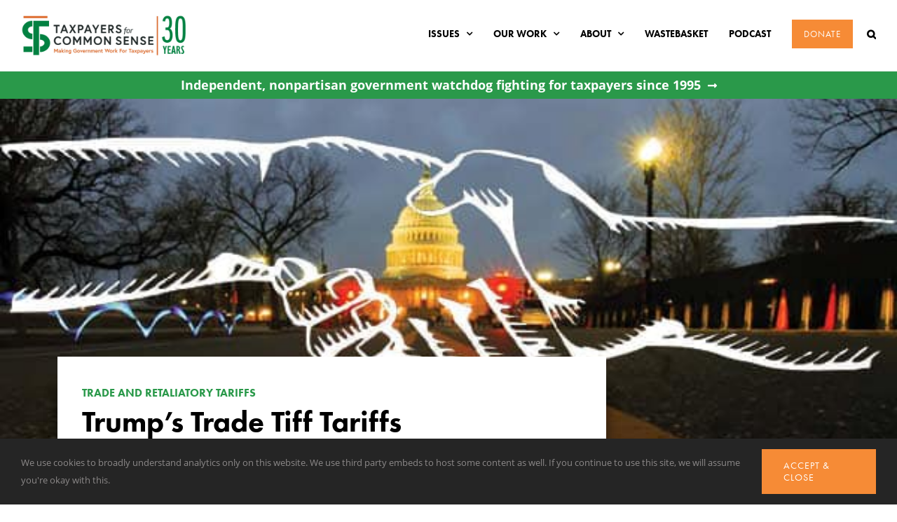

--- FILE ---
content_type: text/css; charset=utf-8
request_url: https://www.taxpayer.net/wp-content/themes/Avada-Child-Theme/style.css?ver=1767988651
body_size: 17633
content:
/*
Theme Name: Avada Child
Description: Child theme for Avada theme
Author: ThemeFusion
Author URI: https://theme-fusion.com
Template: Avada
Version: 4.8.5
Text Domain:  Avada
*/

/****** GENERAL ******/

/* New Home Page */
.page-id-73670 #main .fusion-row, .page-id-74670 #main .fusion-row, .home #main .fusion-row {
	max-width: 100%;
}

.page-id-73670 .fusion-logo a {
	background: url(/wp-content/uploads/2025/05/TCS-30-Years-Logo-site.svg);
	width: 265px;
	height: 67px;
}

.page-id-73670 .fusion-header-wrapper.fusion-is-sticky .fusion-logo a {
	width: 183px;
	height: 45px;
	background-size: 183px;
}

.page-id-73670 .fusion-logo a img {
	display: none !important;
}

.page-id-73670 .fusion-header .fusion-logo {
	margin-top: 15px !important;
	margin-bottom: 15px !important;
}

.video-container {
     position: relative;
     padding-bottom: 56.25%;
     padding-top: 30px; height: 0; overflow: hidden;
 }
 .video-container iframe,
 .video-container object,
 .video-container embed {
     position: absolute;
     top: 0;
     left: 0;
     width: 100%;
     height: 100%;
}

.fusion-body .fusion-slider-sc .flex-direction-nav a {
	width: 60px !important;
	height: 60px !important;
	font-size: 40px !important;
	line-height: 60px !important;
	border-bottom: none !important;
	opacity: 1 !important;
}

.sidebar.fusion-homesidebar #custom_html-11 {
	background: #ffffff;
	border: 1px solid #efefef;
	padding: 20px;
	/* margin-bottom: 0px; */
    margin-top: 10px;
}

.sidebar.fusion-homesidebar #custom_html-10 {
	margin-top: 10px;
}

#wrapper #main .sidebar.fusion-homesidebar .widget li a .fusion-single-line-meta {
	margin-bottom: 10px;
	font-size: 10px;
}

#wrapper #main .sidebar.fusion-homesidebar .widget li a .fusion-single-line-meta .readtimetxt {
	font-size: 10px !important;
}

#wrapper #main .sidebar.fusion-homesidebar .hm_blog_contexttitle, .tcs-category-recent-posts .hm_blog_contexttitle {
	font-size: 12px;
	padding-bottom: 0;
}

.sidebar.fusion-homesidebar h4.widget-title:after {
	display: none !important;
}

/* New CSS - Erik 9.18.23 */
/* Replaces old .wpp styles for sidebar */
.wpp-list {
	background: #ffffff;
	border: none;
	margin-top: 2px;
	padding: 0;
} 

.home .wpp-list{
	border: 1px solid #efefef !important;
}

.home ol.wpp-list li {
	border-bottom: 1px solid #efefef !important;
	padding-bottom: 10px !important;
	padding-left: 10px !important;
	padding-right: 10px !important;
	line-height: 1.2 !important;
}

ol.wpp-list li{
	border: none !important;
	padding-left: 0 !important;
	padding-right: 0 !important;
	padding-top: 10px !important;
	padding-bottom: 10px !important;
}

.wpp-list li:last-child {
	border: 0 !important;
}

.wpp-list li .hm_blog_contexttitle {
	margin-top: 7px;
}

.home .wpp-list li .hm_blog_contexttitle{
	margin-top: 0px;
}

.home h2.wpp_post_title {
	font-family: "Futura-PT", sans-serif;
	font-weight: 700;
	font-size: 14px !important;
    line-height: 1.2 !important;
	margin-bottom: 0.32em;
	margin-top: 0;
}

h2.wpp_post_title{
	font-size: 20px !important;
}

.home .wpp-list .wpp-separator,
.home .wpp-list .postdate,
.home .wpp-list .est-read-time {
	font-size: 10px !important;
}

.wpp-list .wpp-separator,
.wpp-list .postdate,
.wpp-list .est-read-time{
	font-size: 13px !important;
}

ol.wpp-list li img {
	max-width:100%;
	width: 100%;
}

.wpp-tags a {
	font-family: "Futura-PT", sans-serif;
	font-weight: 700;
	font-size: 13px;
	line-height:1.0;
	color:#f68b36 !important;
	text-transform: uppercase;
}

.home ol.wpp-list li img {
	max-width: 220px;
    height: auto;
    aspect-ratio: 4 / 3;
    width: 37%;
    object-fit: cover;
    object-position: 50% 50%;
	float: left;
    margin: 8px 10px;
	border: solid 1px #efefef !important;
}

ol.wpp-list li img{
	aspect-ratio: unset;
    height: 170px;
	width: 100%;
    object-fit: cover;
    object-position: 50% 50%;
	float: unset;
	max-width: 100%;
    margin: auto 0;
	border: solid 1px #efefef !important;
}

.single #main #sidebar{
	padding: 0px 15px;
}

#sidebar .default_postcard img{
	aspect-ratio: 4 / 3;
}

ol.wpp-list li .hm_blog_contexttitle {
	padding-top: 8px;
	padding-bottom:10px !important;
}

.wpp-tags {
	color:#f68b36;
	visibility: hidden;
}

.wpp-tags a { 
	visibility: visible !important;
}

.wpp-tags a:first-child:after {
	content: ",";
	color: #f68b36;
}

.wpp-tags a:last-child:after {
	display: none;
}

.postdate {
	font-size:13px;
	display: inline-block;
	padding-top: 5px;
}

/* end new .wpp styles */

.home-featured-post.recent-posts .fusion-column-wrapper {
	position: relative;
}

.home-featured-post.recent-posts .fusion-column-wrapper .bottom-button {
	position: absolute;
	bottom: 0;
	left: 0;
	right: 0;
	width: 100%;
	padding: 5px;
}

#wrapper #main .tcs-category-recent-posts .fusion-title h2 a, #wrapper #main .tcs-videos .fusion-title h2 {
	border-bottom: none !important;
}

#wrapper #main .tcs-category-recent-posts article.post:first-child .fusion-flexslider {
	width: 100%;
	max-width: 100%;
	border-top: 1px solid #efefef;
	border-bottom: 1px solid #efefef;
	margin-bottom: 5px;
}

#wrapper #main .tcs-category-recent-posts article.post {
	padding: 10px 10px 5px 10px;	
}

#wrapper #main .tcs-category-recent-posts:not(.issues) article.post:first-child {
	padding: 10px 0 5px 0;
}

/* New CSS - Erik 9.18.23 */
/* New code for Featured Post card title spacing */

.featured_post_card .fusion-title {
	padding-left: 10px;
	padding-right: 10px;
}

/* end add New code for Featured Post card title spacing */


#wrapper #main .tcs-category-recent-posts .fusion-post-content > .blog-shortcode-post-title, #wrapper #main .tcs-category-recent-posts.issues .fusion-post-content > .blog-shortcode-post-title {
	font-size: 14px !important;
	margin-bottom: 0;
}

#wrapper #main .tcs-category-recent-posts article.post:not(:first-child) .fusion-flexslider, #wrapper #main .tcs-category-recent-posts.issues article.post:first-child .fusion-flexslider {
	width: 100px;
	max-width: 100px;
	float: left;
	margin-right: 10px;
	border: 1px solid #efefef;
	margin-bottom: 5px;
	height: auto !important;
}

#wrapper #main .quote-of-the-week-text .fusion-column-wrapper {
	background-size: 250px !important;
	background-position: top 20px left 20px !important;
}

#wrapper #main .tcs-category-recent-posts.issues .fusion-flip-boxes.row {
	margin-left: 0 !important;
	margin-right: 0 !important;
	margin-bottom: 0 !important;
}

#wrapper #main .tcs-category-recent-posts.issues .fusion-flip-boxes.row .flip-box-back-inner {
	display: flex;
	justify-content: center;
	flex-direction: column;
}

#wrapper #main .tcs-category-recent-posts.issues .fusion-flip-boxes.row .flip-box-back-inner, #wrapper #main .tcs-category-recent-posts.issues .fusion-flip-boxes.row .flip-box-back-inner p {
	font-size: 16px;
	line-height: 1.4;
	margin-bottom: 10px;
}

#wrapper #main .tcs-category-recent-posts article.post {
	margin-bottom: 0;
}

#wrapper #main .tcs-category-recent-posts article.post:not(:last-of-type) {
	border-bottom: 1px solid #efefef;
}

#wrapper #main .tcs-category-recent-posts .fusion-meta-info {
	display: flex;
	border-top: none;
	border-bottom: none;
	float: none;	
	padding: 5px 10px 0px;
	font-size: 10px !important;
}
#wrapper #main .tcs-category-recent-posts .default_postcard .fusion-meta-info{
	padding: 5px 0px;
}

#wrapper #main  .tcs-category-recent-posts .fusion-blog-layout-medium .hm_blog_contexttitle {
	margin-top: 0;
}

#wrapper #main  .tcs-category-recent-posts .fusion-meta-info .readtimetxt {
	font-size: 10px !important;
}

#wrapper #main  .tcs-category-recent-posts article.post:first-child .fusion-meta-info {
	padding-left: 10px;
	padding-right: 10px;	
}

.sidebar.fusion-homesidebar .fusion-flip-boxes.climate-change {
	margin-left: 0;
	margin-right: 0;
	margin-bottom: 0;
}

.sidebar.fusion-homesidebar  .climate-change.fusion-flip-boxes .fusion-flip-box .flip-box-front .flip-box-heading {
	font-size: 40px !important;
	line-height: 1 !important;
}

.hero-slider .flexslider {
	margin-bottom: 10px;
}

.hero-slider .fusion-post-cards .flex-control-nav {
	bottom: 0px !important;
}

.hero-slider .fusion-post-cards .flex-control-nav a.flex-active, .hero-slider .fusion-post-cards .flex-control-nav a:hover {
	background: #2a994a !important;
}

.tcs-newsletter-signup input {
	height: 40px !important;
}

.timeline-Widget .timeline-Header {
	display: none !important;
}

.page-id-73670 .has-sidebar #sidebar {
	margin-top: 0;
}

/* Header Widget */
.header-widget {
	background: #2a994a;
	width: 100%;
	text-align: center;
	padding: 8px 10px 8px;
	line-height: 1.3;
}

.header-widget a {
	color: #ffffff;
	font-size: 18px;
	font-weight: 700;
    line-height: 1.3;
    display: block;
    overflow: hidden;
}

.header-widget a:after {
    font-family: "Font Awesome 5 Free";
    content: "\f30b";
    font-size: 15px;
    margin-left: 10px;
    color: #ffffff;
}

.header-widget a:hover {
    color: rgba(255,255,255,0.7) !important;
}

.center-content {
    text-align: center !important;
}

.center-content a {
    border-bottom: none !important;
}

#main .post h2 a:hover, #wrapper .post-content h2 a:hover, .fusion-content-widget-area .widget li a:hover, .widget_dpe_fp_widget .title:hover {
	color: #828282 !important;
}

#main .fusion-widget-menu ul.menu li a:hover {
	color: #2a994a !important;
}

.fusion-widget-menu ul.menu li.menu-item.current-menu-item a{
	color: #f68b36 !important;
}

.page-id-56997 .fusion-widget-menu ul.menu li a:hover {
	color: #f68b36 !important;
}

#content a:not(.fusion-social-network-icon):hover {
	color: #828282 !important;
}

.single #main .fusion-meta-info a:hover {
	color: #2a994a !important;
}

.fusion-content-widget-area .widget li a .fusion-single-line-meta {
	color: #000000 !important;
}

.fusion-header {
	border-bottom: 1px solid #efefef;
}

.fusion-title .title-sep-container {
    position: relative;
    height: 4px !important;
    border-bottom-width: 3px !important;
}

.fusion-page-title-bar .fusion-page-title-row h1 {
	font-weight: 400;
	text-transform: uppercase;
	letter-spacing: 5px;
}

.fusion-page-title-bar .hm_blog_contexttitle, .fusion-page-title-bar .hm_blog_subtitle {
	display: none !important;
}

.fusion-main-menu>ul>li#menu-item-68070 a .fusion-menu-description, .fusion-main-menu>ul>li#menu-item-68071 a .fusion-menu-description {
	display: none !important;
}

/* New CSS - Erik 9.18.23 */
/* New code for sidebar title blocks */
.home .sidebar .textwidget h4,
.home .sidebar .widget h4,
.home .recent-posts-widget-title {
	font-weight: 700 !important;
	background: #374657 !important;
	color: #ffffff !important;
}

.home .sidebar .textwidget h4,
.home .sidebar .widget h4{
	margin-bottom: 20px !important;
	padding: 10px !important;
	text-align: left !important;
	font-size: 18px !important;
}

.sidebar.fusion-blogsidebar .textwidget h4{
	color: #2a994a;
}

/*end add New code for sidebar title blocks */

body.has-sidebar #wrapper #content {
	width: calc(100% - 25% - 40px);
}

#main #comment-submit, #main .comment-submit, #reviews input#submit, .button-default, .button.default, .comment-form input[type="submit"], .fusion-button, .fusion-button-default, .fusion-portfolio-one .fusion-button, .gform_page_footer input[type="button"], .gform_wrapper .button, .gform_wrapper .gform_button, .post-password-form input[type="submit"], .slidingbar-area .button-default, .ticket-selector-submit-btn[type=submit], .tml-submit-wrap input[type="submit"], input.button-default {
	font-family: 'Futura-PT', Arial, Helvetica, sans-serif !important;
}

.blog #main #sidebar {
	float: left !important;
}

.blog #main #content {
	float: right !important;
}

.fusion-header-wrapper.fusion-is-sticky .fusion-logo img {
	height: 45px;
}

.fusion-header-wrapper.fusion-is-sticky .fusion-main-menu .menubar .menu-item::not(:last-child) {
	display: none;
}

.fusion-header-wrapper.fusion-is-sticky .fusion-logo {
	margin-top: 10px;
	margin-bottom: 10px;
}

fusion-header.fusion-sticky-shadow {
	height: 70px;
}

.button-no-border {
	border: none;
}

.fusion-privacy-bar .fusion-privacy-bar-main .fusion-privacy-bar-acceptance {
	border-color: #f68b36 !important;
	margin-top: 0 !important;
}

.post-content ul li {
	margin-bottom: 15px;
}

.wp-caption-text {
	font-size: 12px;
}

#main .fusion-button, .fusion-footer .fusion-button {
	border: 2px solid #f68b36;
}
#main .fusion-button a:hover, #fusion-footer .fusion-button a:hover {
    border: 2px solid #f68b36;
}

#main .fusion-button.green-button {
	border: 2px solid #2a994a;
}

#main .fusion-button.orange-button {
	border: 2px solid #f68b36;
}

#main .fusion-button.green-button {
	border: 2px solid #2a994a;
}

#content a:not(.fusion-button), .category-description a {
	border-bottom: 1px solid #2a994a;
}

.no-border-bottom, .no-border-bottom a, #content a.fusion-social-network-icon, .fusion-widget-area .fusion-widget-menu a, .home-featured-post .post-card a {
	border-bottom: none !important;
}

/* New CSS - Erik 9.18.23 */
/* New code removing bottom border on certain elements */
.fusion-meta-info a, .fusion-carousel-title a, .comment-respond a, .fusion-post-title a, .fusion-post-content-wrapper a, .fusion-tb-tags a, .fusion-social-networks span>a, .simple-stacked-post-card h2 a, .single .wpp_post_title a, 
.home-most-read-posts a, .spotlight_left .fusion-checklist a, #typewriter_effect a, .home-recent-posts a, .widget_nav_menu a, .fusion-blog-shortcode a, .issues-list h2 a, .fusion-imageframe a, .fusion-image-wrapper .fusion-rollover .fusion-rollover-content a, .default_postcard h2 > a, #sidebar .widget .textwidget .fusion-post-cards li .fusion-title a{
	border-bottom: none !important;
}

.post_archive_meta .fusion-meta-info {
	border-top: none;
	border-bottom: none;
}

/*end add New code removing bottom border on certain elements */

#content .fusion-accordian .panel-title a {
	border-bottom: 1px solid #eaeaea;
}

#content .fusion-accordian.archive-read-more .panel-title a, #content .fusion-accordian.other-ways-to-give .panel-title a {
	border-bottom: 2px solid #2a994a;
}

.fusion-header-wrapper .fusion-main-menu ul li .fusion-button, .fusion-menu-item-button .menu-text.fusion-button {
	margin-top: 0 !important;
}

#wrapper #main, #slidingbar, .fusion-footer-copyright-area, .fusion-footer-widget-area, .fusion-page-title-bar, .fusion-secondary-header, .header-v4 #small-nav, .header-v5 #small-nav, .sticky-header .sticky-shadow, .tfs-slider .slide-content-container {
	padding-left: 5%;
	padding-right: 5%;
}

#main .fusion-title .title-sep.sep-single {
	border-bottom-width: 3px;
}

.page-template-content-over-image #content{
	background: #ffffff;
	padding: 6% 6%;
	margin-top: -50px;
	margin-bottom: 100px;
}

.page-template-content-over-image #wrapper #main {
	padding-left: 17.5%;
	padding-right: 17.5%;
	background: #efefef;
}

.page-template-content-over-image .fusion-page-title-bar, .archive .fusion-page-title-bar, .page-template .fusion-page-title-bar {
	background-position: 23% 30%;
}

input:focus, textarea:focus {
    outline: none
}

a.mejs-horizontal-volume-slider {
	border-bottom: none !important;
}

.fusion-blog-layout-medium .fusion-image-wrapper {
	border: 1px solid #efefef;
}

/* Podcast */
/* New CSS - Erik Debye 9.20 */
#buzzsprout-large-player-1702489 {
	max-width: 55%;
    margin: 60px auto 0;
}

/* end css */

/* Climate Flip Boxes */
.climate-change.fusion-flip-boxes .fusion-flip-box .flip-box-inner-wrapper {
	margin-bottom: 0 !important;
}

.climate-change.fusion-flip-boxes .fusion-column {
	padding-left: 0 !important;
	padding-right: 0 !important;
}

.climate-change.fusion-flip-boxes .fusion-flip-box .flip-box-heading-back {
	font-size: 18px;
	font-weight: bold;
}

.climate-change.fusion-flip-boxes .fusion-flip-box .flip-box-heading-back:after {
	content: '';
	border-bottom: 3px solid;
	width: 50px;
	margin: 20px auto 20px;
	display: block;
	overflow: hidden;
}

.climate-change.fusion-flip-boxes .fusion-flip-box .flip-box-front .flip-box-heading {
	font-size: 26px !important;
	text-shadow: 0px 0px 1px #000 !important; 
}

.climate-change.fusion-flip-boxes .fusion-flip-box .flip-box-front {
	background-blend-mode: multiply;
	padding: 25% 30px;
}

#main .fusion-flip-boxes .fusion-flip-box:focus {
	outline: none !important;
}

.fusion-fullwidth.climate-change-hero {
	max-height: 65vh !important;
	background-position-y: 70% !important;
}

/* Flexible Posts Widget */
.sidebar .widget {
	margin-bottom: 20px !important;
}

/* all fusion buttons */
.fusion-button{
	margin-top:20px;
}

/* blockquote */
.post-content blockquote { 
	background-color:transparent !important; 
	border:none !important;
	font-size:24px !important;
	font-style:italic;
	line-height: 1.4 !important;
	padding:0 !important;

}
.post-content blockquote:before{
	content: url('/wp-content/uploads/2017/09/open_quote_green.png');
	color:#2a994a;
	position:absolute;
	left:-1px;
}

/* Deep Dives */
#deep-dives-budget-tax:before, #deep-dives-agriculture:before, #deep-dives-energy-natural-resources:before, #deep-dives-national-security:before {
    display: block;
    content: "";
    height: 220px;
    margin: -220px 0 0;
}

/* Blockquote - Simple */
#wrapper .post-content blockquote.simple {
	background-color: #ffffff;
	background: #ffffff;
	font-style: normal;
	border-color: #2a994a !important;
	border-left: 4px solid #2a994a !important;
	padding: 0 20px !important;
	margin: 50px 0;
	font-size: 17px;
}

#wrapper .post-content blockquote.simple p {
	font-size: 17px;
	line-height: 1.93;
}

#wrapper .post-content blockquote.simple:before {
	display: none;
}

/***  Display only two tags ***/
.wpp-tags a:nth-child(n+3) {
	display: none !important;
}

.fusion-blog-layout-grid .meta-tags a:nth-child(n+3) {
	display: none;
}

.fusion-blog-layout-medium .meta-tags a:nth-child(n+3) {
	display: none;
}

/*** Our Work blog page *****/
.our_work_blog{ margin-top:40px; }

.our_work_blog .fusion-post-medium{
	clear:both;
}
.our_work_blog.fusion-blog-layout-medium .fusion-post-slideshow, .our_work_blog.fusion-blog-layout-medium-alternate .fusion-post-slideshow {
    margin-bottom: 65px;
} 

/*** Custom Post Titles*****/
.hm_blog_contexttitle, .hm_blog_subtitle{
	display:block;
}
.hm_blog_contexttitle {
	font-size:13px;
	line-height: 1.4;
	font-weight:700;
	color:#2a994a;
	font-family: "Futura-PT", Arial, Helvetica, sans-serif !important;
	text-transform: uppercase;
}

a:hover .hm_blog_contexttitle a:hover .hm_blog_subtitle {
	color: #000000;
}

.fusion-post-content-wrapper .hm_blog_contexttitle{  /* home blog posts */
	padding-bottom:10px;
}

.fusion-post-content-wrapper .hm_blog_subtitle{ display:none; }  /* no subtitle on home blog posts */


.fusion-post-title-meta-wrap .hm_blog_contexttitle{  /* single post context title */
    font-size: 16px;
    line-height: 1.4;
    color: #2a994a;
    font-weight: 700;
    margin-bottom: 0.3em;
    margin-top: 0.1em;
    text-transform: uppercase;
    padding-bottom: 0;
}

.fusion-post-title-meta-wrap .hm_blog_subtitle{ /* single post sub title */
    font-size: 20px;
    line-height: 1.4;
    font-family: "Open-Sans", sans-serif;
    font-weight: 300;
    padding-top: 10px;
}

.fusion-blog-layout-grid .meta-tags { 
	visibility: hidden;
	margin-left: -35px !important;
}

.fusion-blog-layout-grid .meta-tags a { width:0; }


.fusion-blog-layout-grid .meta-tags a:first-child:after {
	content: ",";
	color: #f68b36;
}

.fusion-blog-layout-grid .meta-tags a:last-child:after {
	display: none;
}

/**** read time ******/
.readtimetxt{
	font-size: 13px;
	line-height: 1.5;
	font-weight:normal;
	padding:0;
	margin:0;
	visibility:visible !important;
}


/****** SOCIAL ******/
.fusion-social-networks-wrapper {
	text-align: center;
}
/* For some reason the RSS SM icon is auto-filling itself with the Twitter link, so to get around it, I'm setting it to not display.*/
.widget .fusion-social-networks.boxed-icons .fusion-social-network-icon.fusion-icon-rss {
	display: none;
}

#sidebar .tweets {
	text-align: center;
}

/****** HOME ******/

.offset-text-featured .fusion-flexslider {
	display: none;
}

#wrapper #main .home-recent-posts .offset-text-featured .fusion-post-content > .blog-shortcode-post-title {
	font-size: 34px;
	line-height: 1.3;
	font-style: italic;
}

.offset-text-featured .fusion-post-content-wrapper .hm_blog_contexttitle {
	font-style: normal;
}

/* Single Post Related Posts */

.fusion-carousel-item-wrapper .fusion-carousel-title {
	font-size: 16px;
	line-height: 1.2 !important;
	font-weight: 700;
}

.fusion-carousel-item-wrapper .fusion-carousel-title .hm_blog_contexttitle {
	line-height: 1.2;
}

.fusion-carousel-item-wrapper .fusion-carousel-title  .hm_blog_subtitle {
	display: none;
}

.fusion-carousel-item-wrapper .fusion-carousel-meta .fusion-inline-sep, .fusion-carousel-item-wrapper .fusion-carousel-meta span a {
	display: none;
}

/* Single Intelly Inline Related Posts */
#main .IRPP_kangoo {
	border-top: 2px solid #efefef !important;
    border-bottom: 2px solid #efefef !important;
    padding-top: 10px;
    padding-bottom: 10px;
}

#main .IRPP_kangoo .postImageUrl {
	width: 20%;
}
 #main .IRPP_kangoo .centered-text-area {
	 width: 80%;
}

.IRPP_kangoo .ctaText {
	text-decoration: none !important;
	letter-spacing: normal !important;
	padding-bottom: 10px !important;
}

.IRPP_kangoo-content{
	line-height: 1.4;
}

/* Single Inline Related Posts - manually choose post */
.rps-container-title, .rps-desc .hm_blog_subtitle {
	display: none;
}

.rps-desc {
	width: 100%;
}

.rps-desc .hm_blog_contexttitle {
	line-height: 1.3;
	padding-bottom: 4px;
}

.rps-desc a {
	margin-top: 5px;
	line-height: 1.5;
}

.rps-container {
	padding: 10px 0;
}


/* Home Featured Post */
.home-featured-post .fusion-post-grid {
	width: 100%;
}

.home-featured-post .fusion-flexslider {
	max-width: 50%;
	float: left;
	margin-right: 20px;
}

.home-featured-post .fusion-blog-layout-grid .post .flexslider {
	border: none !important;
	padding-right: 20px;
}

.home-featured-post .fusion-blog-shortcode-1 .fusion-blog-layout-grid .fusion-post-grid {
	padding: 20px 20px 0 20px;
}

.home-featured-post .fusion-blog-layout-grid .fusion-post-wrapper {
	border: none !important;
}

.home-featured-post .fusion-meta-info, .home-featured-post .fusion-content-sep {
	display: none;
}

.home-featured-post .meta-tags a {
	color: #f68b36;
	text-transform: uppercase;
	font-weight: 700;
	visibility: visible !important;
}

.home-featured-post .meta-tags a:hover {
	color: #2a994a;
}

.home-featured-post .awb-swiper-slider .awb-swiper-button {
	opacity: 1 !important;
}

#wrapper #main .home-featured-post .fusion-post-content > .blog-shortcode-post-title {
	font-size: 36px;
	line-height: 1.3;
}

.home-featured-post .fusion-post-content-wrapper .hm_blog_contexttitle, .home-recent-posts .fusion-post-content-wrapper .hm_blog_contexttitle {
	padding-top: 5px;
}

.home-featured-post .fusion-post-content-wrapper a:hover .hm_blog_subtitle {
	color: #000000;
}

/* New CSS - Erik 9.18.23 */
/* New code to control subtitle settings */
.home-featured-post .fusion-post-content-wrapper .hm_blog_subtitle{ 
	display: block;
	font-size: 20px;
	line-height: 1.4;
	margin-top: 10px;
	font-weight: 400;
   }
.home-featured-post .post-card .hm_blog_subtitle { 
   margin-top: 10px;
   font-family: 'Futura-PT' !important;
}

.fusion-post-cards.column-featured-post-card {
	flex-grow: 0 !important;
}

/* end add New code to control subtitle settings */

.home-featured-post .fusion-blog-layout-grid .fusion-post-content-wrapper {
	padding: 0 25px 0 !important;
}

/* Home Recent Posts */
#wrapper #main .home-recent-posts .fusion-post-content > .blog-shortcode-post-title {
	font-size: 20px;
	line-height: 1.2;
	margin-top: 20px;
}

.home-recent-posts .fusion-blog-layout-grid .post .flexslider {
	border: none !important;
}

.home-recent-posts .fusion-blog-layout-grid .fusion-post-wrapper {
	border: none !important;
}

.home-recent-posts .fusion-blog-layout-grid .fusion-post-content-wrapper {
	padding: 0 !important;
}

/* New CSS - Erik 9.18.23 */
/* New code for tags colors on single posts*/
.single-post .fusion-tb-tags a {
	color: #f68b36;
	text-transform: uppercase;
	font-weight: 700;
	visibility: visible !important;
}

/*end add New code for tags colors on single posts*/

.home .fusion-meta-info,
.single .sidebar .fusion-meta-info,
.archive .fusion-meta-info{
	border-top: none;
	border-bottom: none;
	margin-top: 10px;
}
.home .sidebar .fusion-meta-info .date-readtime .custom_meta_date,
.home .sidebar .fusion-meta-info .date-readtime .est-read-time{
	font-size: 10px;
}

.home-recent-posts .meta-tags a:hover, .single .fusion-meta-info-bottom a:hover {
	color: #2a994a;
}

.home-recent-posts .fusion-meta-info, .home-recent-posts .fusion-content-sep {
	display: none;
}

/* gravity form */
.gform_wrapper .gfield textarea {
	font-size: 17px;
}

.gform_wrapper .general-contact-form form {
  padding:0 30px;
}

.gform_wrapper .general-contact-form .top_label .gfield_label {
	display: none;
}

.general-contact-form #contact_form{
	margin: 0 auto;
}

#main .gform_wrapper .general-contact-form textarea.large {
	height: 200px;
}

body .gform_wrapper .general-contact-form ul li.gfield {
    margin-top: 0 !important;
    padding-top: 0 !important;
}

#wrapper .gform_wrapper .general-contact-form .gravity-select-parent .select-arrow {
  background:#ffffff !important;
  color:#2a994a !important;
  border-color: #2a994a !important;
}

.general-contact-form .gravity-select-parent{
	margin:0 auto;
}

.gform_wrapper .general-contact-form .gform_footer input.button, .gform_wrapper .general-contact-form .gform_footer input[type=submit], .gform_wrapper .general-contact-form .gform_page_footer input.button, .gform_wrapper .general-contact-form .gform_page_footer input[type=submit]{
	margin:0 auto !important; 
}

.gform_wrapper .general-contact-form .button, .gform_wrapper .general-contact-form .gform_button {
	padding: 13px 80px;
}

.gform_wrapper .general-contact-form .gform_footer{
	text-align:center;
}
.gform_wrapper .general-contact-form .gfield select{
	background-color: #ffffff !important;
	color: #2a994a !important;
	text-align:center !important;
	border-color: #2a994a !important;
}

.gform_wrapper .general-contact-form select {
  color: #fff !important;
  font-size:16px !important;
  padding: 2px 0 2px 30px !important;
}

::-webkit-input-placeholder {
   color: #888 !important;
   font-size: 14px !important;
   font-weight: normal !important;
   font-family: "Open-Sans", Arial, Helvetica, sans-serif !important;
}

:-moz-placeholder { /* Firefox 18- */
   color: #888 !important;
   font-size: 14px !important;  
   font-weight: normal !important;
   font-family: "Open-Sans", Arial, Helvetica, sans-serif !important;
}

::-moz-placeholder {  /* Firefox 19+ */
   color: #888 !important;
   font-size: 14px !important;  
   font-weight: normal !important;
   font-family: "Open-Sans", Arial, Helvetica, sans-serif !important;
}

:-ms-input-placeholder {  
   color: #888 !important;
   font-size: 14px !important;
   font-weight: normal !important;  
   font-family: "Open-Sans", Arial, Helvetica, sans-serif !important;
}

.gform_wrapper textarea.medium {
   color: #888 !important;
   font-size: 14px !important;  
   font-weight: normal !important;
   font-family: "Open-Sans", Arial, Helvetica, sans-serif !important;
}

.gform_wrapper input:not([type=radio]):not([type=checkbox]):not([type=submit]):not([type=button]):not([type=image]):not([type=file]) {
	padding: 5px 8px !important;
}

#comment-input .placeholder, #comment-input input, #comment-textarea .placeholder, 
#comment-textarea textarea, #wrapper .search-table .search-field input, 
.avada-select .select2-container .select2-choice, .avada-select .select2-container 
.select2-choice2, .avada-select-parent select, .chzn-container .chzn-drop, 
.chzn-container-single .chzn-single, .comment-form-comment textarea, 
.gform_wrapper .gfield input[type="email"], .gform_wrapper .gfield input[type="number"], 
.gform_wrapper .gfield input[type="password"], .gform_wrapper .gfield input[type="password"] input[type="number"], 
.gform_wrapper .gfield input[type="tel"], .gform_wrapper .gfield input[type="text"], 
.gform_wrapper .gfield input[type="url"], .gform_wrapper .gfield select, .gform_wrapper .gfield textarea, 
.gform_wrapper .gfield_select[multiple=multiple], .input-text, .main-nav-search-form input, 
.post-password-form label input[type="password"], input.s, input.s .placeholder, input[type="email"], input[type="text"], select, textarea { 
	font-family: "Open-Sans", Arial, Helvetica, sans-serif !important;
}

.start-live-chat {
    z-index: 99999;
}

.gform_wrapper .gform_footer input.button, .gform_wrapper .gform_footer input[type=submit], .gform_wrapper .gform_page_footer input.button, .gform_wrapper .gform_page_footer input[type=submit] {
   font-size: 14px !important;
	background-color: #dc6626 !important;
}

/******* Toggles - default ********/

.accordian.fusion-accordian{
	margin:20px 0;
}

.fusion-accordian .fusion-panel {
    border: 1px solid #e5e4e3 !important;
}

/* new css styles for search accordion */
.fusion-accordian .search-accordion.fusion-panel{
	border: none !important;
}
.fusion-accordian .search-accordion h4.panel-title.toggle a {
	padding: 0px;
	flex-direction: row-reverse;
    justify-content: center;
	gap: 10px;
}

.fusion-accordian .search-accordion .panel-title .fusion-toggle-icon-wrapper{
	padding-left: 0px;
	position: unset;
}
.fusion-accordian .search-accordion .panel-title .fusion-toggle-heading{
	margin-left: 0px !important;
}
/* end new */

h4.panel-title.toggle a {
	padding: 20px;
}
h4.panel-title.toggle a:hover{ color:#2a994a !important; }

.fusion-accordian .panel-title .fusion-toggle-heading {
    margin-left: 10px !important;
}

#main .panel-heading a {
	font-size: 20px;
	font-weight: 700;
}

.accordian.fusion-accordian .panel-body {
	padding: 10px 30px 15px;
}
.sidebar .accordian.fusion-accordian .panel-body{
	padding: 0px;
}

.fusion-accordian .panel-title .fusion-toggle-icon-wrapper {
    padding-left:20px;
    position: absolute;
    right: 20px;
    line-height: 20px;
}

.fusion-accordian .panel-title a .fa-fusion-box{
  background-color: #fff !important;
  color: #2a994a !important;
}

.fusion-accordian .panel-title a:hover .fa-fusion-box{
	background-color: #fff !important;
  color: #2a994a !important;
}

.fusion-accordian .panel-title a .fa-fusion-box:before {
  content: '\f107' !important;
  font-size: 24px !important;
}
.fusion-accordian .panel-title .active .fa-fusion-box:before {
	content: '\f106' !important;
	font-size: 24px !important;
}

.toggle-content p {
	font-size: 15px;
}

.fusion-accordian .panel-title:before
{
    content:"";
    position:absolute;
    top:0px;
    left:30px;
    right:0;
    border-top:6px solid #2a994a;
    width: 35px;
}

/* add new Erik 9.20 */
.search-accordion.fusion-panel .panel-title:before{
	left: 0px;
	border: none;
	width: 0px;
}

.fusion-accordian .fusion-toggle-boxed-mode:hover .panel-title a, .fusion-accordian .panel-title a:hover {
	color: #2a994a;
}

/****** About page toggles **********/
.about_toggles{
  text-align:center;
}
.fusion-accordian .fusion-panel {
    border: 1px solid #e5e4e3 !important;
}

.fusion-accordian.about_toggles .panel-title a {
	padding: 20px;
}

.about_toggles .fusion-button.green-button {
	margin: 10px 0 30px;
}

.fusion-accordian.about_toggles .panel-title .fusion-toggle-icon-wrapper {
    padding-left:20px;
    padding-right:20px;
    position: relative;
}

.about_toggles .fusion-panel {
	margin: 20px 0;
}

#main .about_toggles .panel-heading a {
	font-size: 30px;
	line-height: 38px;
	text-align:center;
	font-weight: 300;
}

.fusion-accordian.about_toggles .panel-title .fusion-toggle-heading {
	width: 100%;
}

.about_toggles .toggle-content .toggle-body-text {
	padding: 0 30px;
	font-size: 17px;
}

.fusion-accordian.about_toggles .panel-body {
	padding: 0 0 15px;
}

.fusion-accordian.about_toggles .panel-title:before {
	display: none;
}

/* Careers Page */
#policy-analyst:before, #fall-fellowships:before, #securedrop:before {
    display: block;
    content: "";
    height: 120px;
    margin: -120px 0 0;
}

#confidential-news-tip:before {
    display: block;
    content: "";
    height: 220px;
    margin: -220px 0 0;
}

#securedrop:before {
    display: block;
    content: "";
    height: 220px;
    margin: -220px 0 0;
}

/****** Staff and BOD ******/
.fusion-person-center .person-content {
    margin-top: 0px !important;
}

.modal-content {
  overflow: hidden;
  padding-bottom:20px;
}

.modal-body a {
	border-bottom: 1px solid #2a994a;
}

.staff_wrapper{
	padding:10px;
	border:1px solid #ddd;
}

.staff_wrapper .fusion-button {
	margin-top: 10px;
	margin-bottom: 10px;
}

.BOD_text p{ margin-bottom:30px; }

.staff_modal_img{ 
	float:left;
	padding-right:20px;
	max-width:200px;
}

/****** Press Clips ******/

.page-template-press_clips #main {
	padding-right: 30px !important;
	padding-left: 30px !important;
}

.page-template-press_clips #main .fusion-row:first-child {
	max-width: 100%;
}

#press_clip {
	max-width:900px;
	margin:0 auto;
	padding-bottom:30px;
}
#press_clip_item {
  display: table;
  margin-bottom:50px;
}

#pub_meta {
	margin-left:100px;
	margin-bottom:20px;
}
	
#pub_outlet_date {
	line-height: 1.4 !important;
}

.pub_outlet, .pub_date {
	color:#2a994a;
	font-size:18px;
	font-family: 'Futura-PT', sans-serif;
	font-weight:700;
	line-height: 1.4 !important;
}
.pub_outlet:after {	content: " | "; }

.pub_title {
	color:#000;
	font-size:18px;
	font-family: 'Futura-PT', sans-serif;
	font-weight:700;
	line-height: 1.4 !important;
}

#quotewrapper {
	display:table;
	vertical-align:middle; 
	left:-80px;
}

#pubquote { 
	display:table-cell;
	vertical-align:middle; 
	border-left:2px solid #555; 
    padding-left:30px;
    margin-top:20px;
    line-height: 1.4 !important;
}

#quote { 
	display:table-cell;
	vertical-align:middle; 
	padding-right:30px;
}
#quote img {
	max-width:30px !important;
}
	
.pub_quote {
	color:#000;
	font-size:18px;
	font-family: 'Futura-PT', sans-serif;
	font-weight:400;
	font-style:italic;
	line-height: 1.4 !important;
}

/****** Typewriter text *******/

#typewriter_effect {
	max-width:537px;
	height:53px;
	background: url('/wp-content/uploads/2017/09/find_the_issue_backgrnd.png') no-repeat top right;
	margin:0 auto;
	padding:5px 20px;
}
.wrap, #typewriter_effect p {
	font-size:20px;
	text-align:center;
	line-height:2.2 !important;
	font-weight:400;
	margin:0 !important;
	color: #999999;
}

.typewriter {
  overflow: hidden; /* Ensures the content is not revealed until the animation */
  border-right: .15em solid orange; /* The typwriter cursor */
  white-space: nowrap; /* Keeps the content on a single line */
  margin: 0 auto; /* Gives that scrolling effect as the typing happens */
  letter-spacing: .15em; /* Adjust as needed */
  animation: 
    typing 3.5s steps(40, end),
    blink-caret .75s step-end infinite;
}

/* The typing effect */
@keyframes typing {
  from { width: 0 }
  to { width: 100% }
}

/* The typewriter cursor effect */
@keyframes blink-caret {
  from, to { border-color: transparent }
  50% { border-color: orange; }
}

.find_issues p {
	padding:0;
	margin:0;
}

a.about-search-popup {
	position: absolute;
    width: 100%;
    height: 125px;
    top: 0;
    left: 0;
    text-decoration: none;
    /* Makes sure the link doesn't get underlined */
    z-index: 10;
    /* raises anchor tag above everything else in div */
    background-color: white;
    /*workaround to make clickable in IE */
    opacity: 0;
    /*workaround to make clickable in IE */
    filter: alpha(opacity=0);
    /*workaround to make clickable in IE */
}

/****** Horizontal Sub Menus on static pages **********/

.fusion-widget-menu .hm_blog_contexttitle {
	display:none;
}

.fusion-widget-menu .hm_blog_subtitle {
	display:none;
}

.fusion-widget-menu li {
	text-transform:uppercase;
	font-weight:700;
}

/* line either side of menu */
.fusion-widget-menu {
    display: flex;
    flex-direction: row;
    justify-content: center;
    text-align: center;
    margin-top:20px;
}

.fusion-widget-menu:before, .fusion-widget-menu:after {
    background-color: #f68b36;
    content: '\a0';
    flex-grow: 1;
    height: 3px;
    position: relative;
    top: 0.8em;
}

.fusion-widget-menu:before {
    margin-right:10px;
}

.fusion-widget-menu:after {
  margin-left:10px;
}

/***** Staff board member person element  ******/
.person-name {
	font-weight:700;
}

.person-title {
	font-size: 20px !important;
	color:#666 !important;
}
.staff-full-bio h2 {
	margin: 0;
}

.staff-full-bio h3 {
	font-size: 20px !important;
	color:#666 !important;
}

/***** Explore Our Issue page - lists ******/
.explore_issues_widget ul {
    list-style-type: none;
}

.explore_issues_widget ul li {
	padding:0 !important;
	font-size:14px;
	line-height:1.93 !important;
	margin-bottom: 0;
	border-bottom: none !important;
}

.explore_issues_widget li a {
	border-bottom:none !important;
}

.explore_category_name {  /* list title */
	font-family: "Futura-PT", Arial, Helvetica, sans-serif;
	font-size:16px !important;
	font-weight:700;
	border-bottom:2px solid #2a994a !important;
}

.explore_issues_widget li .hm_blog_contexttitle, .explore_issues_widget li .hm_blog_subtitle {
	height:0; padding-bottom:0;
}

/***** SIDEBAR ******/
.fusion-content-widget-area .widget {
    margin-bottom: 25px;
    position: relative;
}

#wrapper #main .sidebar-recent-content .fusion-post-content > .blog-shortcode-post-title {
	font-size: 20px;
	line-height: 1.2;
	margin-top: 10px;
}

.sidebar-recent-content .fusion-blog-layout-grid .post .flexslider {
	border: none !important;
}

.sidebar-recent-content .fusion-blog-layout-grid .fusion-post-wrapper {
	border: none !important;
}

.sidebar-recent-content .fusion-blog-layout-grid .fusion-post-content-wrapper {
	padding: 0 !important;
}

.sidebar-recent-content .meta-tags a {
	color: #f68b36;
	text-transform: uppercase;
	font-weight: 700;
}

.sidebar-recent-content .meta-tags a:hover {
	color: #2a994a;
}

.sidebar-recent-content .fusion-meta-info, .sidebar-recent-content .fusion-content-sep {
	display: none;
}

.sidebar-recent-content p.fusion-single-line-meta {
	margin-bottom: 0;
}

/***** DONATE SIDEBAR *****/
.sidebar.fusion-widget-area.fusion-content-widget-area.fusion-sidebar-right.fusion-donatesidebar {
	border:1px solid #efefef;
	padding:50px !important;
	text-align:center;
	font-size:12px;
	line-height:17px;
}



/***** FOOTER *******/
.fusion-footer-widget-area a.footer-widget-title {
	padding-bottom: 10px;
    font-weight: bold;
    font-size: 18px;
    line-height: 18px;
    vertical-align: top;
}

.fusion-footer-widget-area .fusion-footer-widget-column:not(.widget_icl_lang_sel_widget) ul:first-child>li:first-child>a {
	padding-bottom: 10px;
	font-weight: bold;
	font-size: 18px;
}

.fusion-widget-area .widget_nav_menu li {
	border-bottom: none !important;
	padding: 0;
	font-size:14px;
	line-height:18px;
}

.fusion-footer-widget-area .widget li a:before {
	display: none;
}

.fusion-widget-area .widget .recentcomments, .fusion-widget-area .widget_archive li, .fusion-widget-area .widget_categories li, .fusion-widget-area .widget_layered_nav li, .fusion-widget-area .widget_links li, .fusion-widget-area .widget_meta li, .fusion-widget-area .widget_nav_menu li, .fusion-widget-area .widget_pages li, .fusion-widget-area .widget_product_categories li, .fusion-widget-area .widget_recent_entries li {
    padding: 5px 10px 5px 12px;
    border-bottom: none;
}

.fusion-widget-area h2.donate-now {
	color: #ffffff;
}

p.donate-now {
	font-size: 24px;
	line-height: 1.4;
	color: #ffffff;
	font-family: "Futura-PT", Arial, Helvetica, sans-serif;
	font-weight: 700;
}

/* AddThis Social Sharing */
/*

.addthis-smartlayers-desktop .at-icon {
	width: 28px !important;
	height: 28px !important;
	margin: 6px;
}

.atss.atss-left .at-share-btn .at-icon-wrapper {
	border-radius: 50px;
	width: 40px !important;
	height: 40px !important;
}

.at-custom-sidebar {
	box-shadow: none !important;
	background: transparent !important;
}

.at-icon-wrapper {
	background: #cccccc !important;
}

.atss.atss-left .at-share-btn .at-icon-wrapper, .atss.atss-left a .at-icon-wrapper {
	border-radius: 50px;
	margin-bottom: 5px;
}

.atss.atss-left .at-share-btn span .at-icon, .atss.atss-left a span .at-icon {
	width: 1.6pc !important;
	height: 1.6pc !important;
}

.atss.atss-left .at-share-btn, .atss.atss-left a {
	width: 2.25pc !important;
}

.atss.atss-left .at-share-btn .at-icon-wrapper, .atss.atss-left a .at-icon-wrapper {
	padding: 5px 0 !important;
}

.atss .at-share-btn, .atss a {
	background: transparent !important;
}*/

/* Blog Meta */
.single .fusion-meta-info-wrapper {
	font-style: italic;
}

/* Issues Page */

.issues-list .fusion-blog-layout-large .fusion-post-large:not(:first-child) .fusion-post-slideshow {
	display: none;
}

.issues-list .hm_blog_contexttitle, .issues-list .hm_blog_subtitle {
	display: none;
}

#wrapper #main .issues-list .fusion-post-content > .blog-shortcode-post-title {
	font-size: 18px;
	line-height: 1.3;
}

.issues-list .fusion-blog-shortcode .post {
    margin-bottom: 25px;
    border-bottom: 2px solid #efefef;
    padding-bottom: 20px;
}

.issues-list .fusion-blog-shortcode .post:last-child {
	margin-bottom: 0;
	border-bottom: none;
}

.issues-list .fusion-layout-column.latest-reports {
	border: none;
	background: none;
}

.issues-list .fusion-layout-column.latest-reports ul li {
	margin-bottom: 0;
}

#wrapper #main .post-content .issues-list h2 {
	font-size: 20px;
	padding: 0 20px;
}

#main .issues-list h2.issues-list-title {
	padding: 20px 30px;
	text-align: center;
}

/* Archive Description */
.fusion-accordian.archive-read-more {
	margin: 0 auto;
}

.fusion-accordian.archive-read-more .panel-title:before, .fusion-accordian.other-ways-to-give .panel-title:before {
	display: none;
}

/* Other ways to give accordian */
#accordion-21274-1 .fusion-panel a {
	color:inherit;
}
    
.fusion-accordian.archive-read-more  .panel-title .fusion-toggle-icon-wrapper, .fusion-accordian.other-ways-to-give  .panel-title .fusion-toggle-icon-wrapper {
	position: relative;
}

.fusion-accordian.archive-read-more .fusion-panel, .fusion-accordian.other-ways-to-give .fusion-panel  {
	border: none !important;
}

.fusion-accordian.archive-read-more .panel-title .fusion-toggle-heading, .fusion-accordian.other-ways-to-give .panel-title .fusion-toggle-heading  {
	color: #2a994a;
	margin-left: 0;
	text-align: center;
	font-size: 18px;
	font-weight: 400;
	width: 100%;
	margin-right: 52px;
	margin-left: 0;
}

.fusion-accordian.archive-read-more .panel-heading, .fusion-accordian.other-ways-to-give .panel-title {
	margin-bottom: 20px;
}

.fusion-accordian.archive-read-more .fusion-panel.fusion-toggle-no-divider .panel-title a {
	max-width: 55%;
	margin: 0 auto;
	border: 2px solid #2a994a;
}

.fusion-accordian.other-ways-to-give .fusion-panel.fusion-toggle-no-divider .panel-title a {
	max-width: 300px;
	border: 2px solid #2a994a;
}

.fusion-accordian.archive-read-more .fusion-panel.fusion-toggle-no-divider .panel-title a:hover {
	background: #ffffff;
	max-width: 55%;
	margin: 0 auto;
}

.fusion-accordian.other-ways-to-give .fusion-panel.fusion-toggle-no-divider .panel-title a:hover {
	background: #ffffff;
}

.fusion-accordian.archive-read-more .panel-title a .fa-fusion-box, .fusion-accordian.other-ways-to-give .panel-title a .fa-fusion-box, .fusion-accordian.about_toggles .panel-title a .fa-fusion-box {
	background-color: #ffffff;
	color: #2a994a;
}

.fusion-accordian .panel-title a:hover .fa-fusion-box {
	color: #ffffff;
}

.fusion-accordian.archive-read-more .panel-title a:hover .fa-fusion-box, .fusion-accordian.other-ways-to-give .panel-title a:hover .fa-fusion-box, .fusion-accordian.about_toggles .panel-title a:hover .fa-fusion-box {
	background-color: #ffffff !important;
	color: #2a994a !important;
}

.fusion-accordian.archive-read-more .fusion-toggle-icon-wrapper, .fusion-accordian.other-ways-to-give .fusion-toggle-icon-wrapper, .fusion-accordian.about_toggles .fusion-toggle-icon-wrapper {
	line-height: 1;
}

.fusion-accordian .panel-title a .fa-fusion-box:before {
	content: '\f107';
}

.fusion-accordian .panel-title .active .fa-fusion-box:before {
	content: '\f106';
}

.fusion-accordian.about_toggles .panel-title a .fa-fusion-box:before {
	font-size: 24px;
}

.fusion-accordian.archive-read-more .fusion-panel.fusion-toggle-no-divider.fusion-toggle-boxed-mode .panel-title a, .fusion-accordian.other-ways-to-give .fusion-panel.fusion-toggle-no-divider.fusion-toggle-boxed-mode .panel-title a  {
	padding: 8px 10px;
}

.fusion-accordian.about_toggles .fusion-panel.fusion-toggle-no-divider .panel-title a {
	padding: 10px 20px;
}

.fusion-content-widget-area.archive-page-horizontal-menu .widget, .fusion-content-widget-area.about-horizontal-menu .widget {
	margin-bottom: 25px;
	padding: 0;
}

.archive-page-horizontal-menu ul li a {
	text-transform: uppercase;
	font-weight: 700;
}

.category-description {
	text-align: center;
	margin-bottom: 70px;
	width: 100%;
}

/* New CSS - Erik 9.18.23 */
/* Adding font changes on single archive */

.category-description p, 
.category-description-content, 
.category-description .fusion-accordian .fusion-panel.fusion-toggle-no-divider.fusion-toggle-boxed-mode .panel-body,
.archive .accordian .panel-body.toggle-content,
.archive .accordian .panel-body.toggle-content p {
	font-family: "Futura-PT", Arial, Helvetica, sans-serif; 
	font-size: 18px;
	font-weight: bold;
	line-height: 1.4;
}

.archive .accordian .panel-body.toggle-content,
.archive .accordian .panel-body.toggle-content p {
	padding: 0 7%;
	text-align: center;
}

/*end add Adding font changes on single archive */

.archive #content .fusion-archive-description {
	display: none;
}

/* Archive Pages */
/* New CSS - Erik 9.18.23 */
/* New code to add borders to archive sidebar elements NOTE: Sidebar does not have borders on homepage*/
.archive .single-category-sidebar .fusion-column-wrapper .fusion-widget-area > div:not(:last-child){
	border: 1px solid #efefef !important;
	padding: 20px !important;
}

.archive .widget_nav_menu ul li:first-child {
	display: none;
}

.archive .single-category-sidebar>div{
	margin-left: 0;
	margin-right: 0;
}

.archive .category-archive-postcard ul li .fusion-classic-product-image-wrapper{
	max-height: 202px;
	height: 100%;
}
.archive .category-archive-postcard ul li img{
	height: 100%;
}

/*end add New code to add borders to archive sidebar elements*/

.fusion-blog-layout-medium .meta-tags { 
	visibility: hidden;
	margin-left: -35px !important;
}

.fusion-blog-layout-medium .meta-tags a { 
	visibility: visible !important;
}

.fusion-blog-layout-medium .meta-tags a:first-child:after {
	content: ",";
	color: #f68b36;
}

.fusion-blog-layout-medium .meta-tags a:last-child:after {
	display: none;
}

.fusion-blog-archive .fusion-load-more-button.fusion-blog-button, .fusion-load-more-button.fusion-blog-button:hover {
	color: #ffffff !important;
	font-weight: 400;
}

.fusion-blog-layout-medium .fusion-meta-info {
	width: auto;
	float: left;
	border-top: none;
	border-bottom: none;
	clear: none;
}

.fusion-post-medium .fusion-clearfix {
	display: none;
}

/* Added by Kari 6-17-18 to fix theme upgrade issues with archive page list */

#main .fusion-blog-layout-medium .fusion-post-medium {
	display: block;
	overflow: hidden;
}

.fusion-blog-layout-medium .fusion-post-slideshow {
	display: inline-block;
	float: left;
}

#main .fusion-meta-info {
    display: inline-block;
    float: left;
    width: auto;
}

.single #main .fusion-meta-info {
	width: 100%;
	display: block;
	float: none;
}

.single #main .fusion-meta-info.fusion-meta-info-bottom {
	margin-top: 40px !important;
}

/* Added by Kari 6-17-18 to fix theme upgrade issues with archive page list */

.fusion-blog-layout-medium .fusion-meta-info .fusion-alignleft {
	width: 100%;
}

.fusion-blog-layout-medium .hm_blog_subtitle {
	display: none;
}

.fusion-blog-layout-medium .hm_blog_contexttitle {
	line-height: 1.3;
	margin-top: 10px;
}

#main .fusion-meta-info {
	margin-top: 0;
}

.fusion-blog-layout-medium .fusion-meta-info .meta-tags a {
	font-family: "Futura-PT", Arial, Helvetica, sans-serif;
	font-weight: 700;
	color: #f68b36;
	text-transform: uppercase;
}

.fusion-blog-layout-medium .fusion-meta-info .meta-tags a:hover {
	color: #2a994a;
}

.category-agriculture .fusion-page-title-bar {
	background-image: url('/wp-content/uploads/2017/09/Taxpayers-for-Common-Sense-Agriculture.jpg');
	background-position: center center;
}

.category-budget-appropriations-tax .fusion-page-title-bar {
	background-image: url('/wp-content/uploads/2017/09/Taxpayers-for-Common-Sense-Budget-Appropriations-Tax.jpg');
}

.category-energy-natural-resources .fusion-page-title-bar {
	background-image: url('/wp-content/uploads/2017/09/Taxpayers-for-Common-Sense-Energy-Natural_Resources1.jpg');
	background-position: center center;
}

.category-infrastructure .fusion-page-title-bar {
	background-image: url('/wp-content/uploads/2017/09/Taxpayers-for-Common-Sense-Infrastructure.jpg');
}

 .category-national-security .fusion-page-title-bar {
	background-image: url('/wp-content/uploads/2017/09/Taxpayers-for-Common-Sense-National-Security.jpg');
	background-position: center center;
}

.category-national-defense-authorization-act .fusion-page-title-bar {
	background-image: url('/wp-content/uploads/2017/09/Taxpayers-for-Common-Sense-National-Security.jpg');
	background-position: center center;
}

.category-military-industry .fusion-page-title-bar {
	background-image: url('/wp-content/uploads/2017/09/Taxpayers-for-Common-Sense-National-Security.jpg');
	background-position: center center;
}

.category-national-security-spending-practices .fusion-page-title-bar {
	background-image: url('/wp-content/uploads/2017/09/Taxpayers-for-Common-Sense-National-Security.jpg');
	background-position: center center;
}

.category-pentagon-appropriations .fusion-page-title-bar {
	background-image: url('/wp-content/uploads/2017/09/Taxpayers-for-Common-Sense-National-Security.jpg');
	background-position: center center;
}

.category-weapon-systems-force-structure .fusion-page-title-bar {
	background-image: url('/wp-content/uploads/2017/09/Taxpayers-for-Common-Sense-National-Security.jpg');
	background-position: center center;
}

.fusion-archivepagesidebar input[type="text"], .fusion-archivepagesidebar input[type="email"] {
	height: 40px;
}

.sidebar .widget p {
	line-height: 1.6;
}

/* Fusion Sharing Box */
.fusion-sharing-box {
	padding: 20px 20px 10px !important;
}

.fusion-sharing-box h4 {
	vertical-align: top !important;
}

.fusion-theme-sharing-box h4 {
	display: inline-block;
	float: left;
}

/* Single Post */
/* New CSS - Erik 9.18.23 */
/* New code single post h1 style */
.single.fusion-body #wrapper .fusion-title h1 {
	font-size: 42px;
	line-height: 1.2;
	margin-top: 0.1em;
	margin-bottom: 0.1em;
	font-family: "Futura-PT", sans-serif;
}
/*end add New code single post h1 style */

#wrapper #main .post h3.post-sub-title {
	font-size: 20px;
	line-height: 1.4;
	font-family: "Open-Sans", sans-serif;
	font-weight: 300;
}

#wrapper #main .post h2.post-context-title {
	font-size: 24px;
	letter-spacing: .5px;
	line-height: 1.4;
	color: #2a994a;
	font-weight: 400;
	margin-bottom: 0.1em;
}

.single .fusion-page-title-bar {
	background-size: contain;
	width: 100%;
    height: 0 !important;
    padding-top: 52.31% !important;
    background-color: #222222;
}

.single .fusion-page-title-row {
	display: none;
}

.single.has-sidebar #main .fusion-row {
	max-width: 1140px;
}

.single.has-sidebar #content {
	max-width: 720px;
}

.single.has-sidebar #content {
	background: #ffffff;
	padding: 2% 3%;
	margin-top: -150px;
}

.single #content .fusion-post-title-meta-wrap {
	background: #ffffff;
	padding: 2% 3% 20px;
	margin: -150px auto 20px;
	max-width: 675px;
}

.single.single-format-gallery #content .fusion-post-title-meta-wrap {
	margin: 50px auto 20px;
}

.no-sidebar-max-width-content {
	max-width: 615px;
	margin: 0 auto !important;
	padding-right: 0 !important;
	padding-left: 0 !important;
}

.single.has-sidebar #content .fusion-post-title-meta-wrap {
	padding: 0;
	margin: 0 0 28px;
}

.single #content {
    position:relative;
}

.single #content .fusion-post-meta-wrapper:before, .single #content .fusion-post-meta-wrapper:after  {
    content:"";
    position:absolute;
    z-index:-1;
    -webkit-box-shadow:0 0 10px rgba(0,0,0,0.3);
    -moz-box-shadow:0 0 20px rgba(0,0,0,0.3);
    box-shadow:0 0 20px rgba(0,0,0,0.3);
    top:40px;
    bottom:90%;
    left:0;
    right:0;
    -moz-border-radius:100px / 10px;
    border-radius:100px / 10px;
    max-height: 200px;
    height: 200px;
}

.single .single-post-content-wrapper>.fusion-column-wrapper>.fusion-builder-row, .single .single-post-content-wrapper>.fusion-column-wrapper>.fusion-builder-row>.fusion-layout-column {
	background: #ffffff;
}

/* Remove kls 
	.single.has-sidebar #content:before, .single.has-sidebar #content:after  {
    content:"";
    position:absolute;
    z-index:-1;
    -webkit-box-shadow:0 0 10px rgba(0,0,0,0.3);
    -moz-box-shadow:0 0 20px rgba(0,0,0,0.3);
    box-shadow:0 0 20px rgba(0,0,0,0.3);
    top:40px;
    bottom:90%;
    left:0;
    right:0;
    -moz-border-radius:100px / 10px;
    border-radius:100px / 10px;
    max-height: 200px;
}
End Remove kls */

.single #content .fusion-post-title-meta-wrap:before {
    content:"";
    position:absolute;
    z-index:-1;
    -webkit-box-shadow:-60px 0 10px -60px rgba(0,0,0,0.2);
    -moz-box-shadow:-60px 0 20px -60px rgba(0,0,0,0.2);
    box-shadow: -60px 0 20px -60px rgba(0,0,0,0.2);
    top:-70px;
    bottom:90%;
    left:0;
    right:0;
    max-height: 170px;
    margin: 0 auto;
    max-width: 675px;
}

.single #content .fusion-post-title-meta-wrap:after  {
    content:"";
    position:absolute;
    z-index:-1;
    -webkit-box-shadow:60px 0 20px -60px rgba(0,0,0,0.2);
    -moz-box-shadow:60px 0 20px -60px rgba(0,0,0,0.2);
    box-shadow: 60px 0 20px -60px rgba(0,0,0,0.2);
    top:-70px;
    bottom:90%;
    left:0;
    right:0;
    max-height: 170px;
    margin: 0 auto;
    max-width: 675px;
}

.single.single-format-gallery #content .fusion-post-title-meta-wrap:before, .single.single-format-gallery #content .fusion-post-title-meta-wrap:after {
	display: none;
}

.single #content:after
{
    right:10px;
    left:auto;
    -webkit-transform:skew(8deg) rotate(3deg);
       -moz-transform:skew(8deg) rotate(3deg);
        -ms-transform:skew(8deg) rotate(3deg);
         -o-transform:skew(8deg) rotate(3deg);
            transform:skew(8deg) rotate(3deg);
}

.single.has-sidebar .fusion-post-title-meta-wrap:before, .single.has-sidebar .fusion-post-title-meta-wrap:after {
	display: none;
}

/* New CSS - Erik 9.18.23 */
/* New code for minified post card + default post card*/
.minified_default_postcard .default_postcard .hm_blog_contexttitle{
	font-size: 10px !important;
}
.minified_default_postcard .default_postcard .default_postcard_title{
	font-size: 14px !important;
	margin-bottom: 0px !important;
}
.minified_default_postcard .default_postcard .fusion-meta-tb{
	font-size: 10px !important;
}
.sidebar .minified_default_postcard h2{
	font-size: 14px !important;
}
.minified_default_postcard li.default_postcard{
	border-top: solid #efefef 1px;
}

#sidebar .default_postcard{
	background-color: #ffffff;
	padding-bottom: 10px !important;
    padding-top: 6px !important;
}

.default_postcard img{
	border: solid 1px #efefef !important;
}

/*end add New code for minified post card + default post card*/

.single.has-sidebar #publication_info, .single.has-sidebar .fusion-meta-info-bottom {
	margin: 0;
}

/* .simple-stacked-post-card .fusion-image-element,
.simple-stacked-post-card span.fusion-imageframe{
	height: 100%;
} */

.simple-stacked-post-card img{
	object-fit: cover;
	height: 230px;
}

.single #photo_credit {
	display: block;
    overflow: hidden;
    margin-top: 30px;
    font-style: italic;
    font-size: 14px;
}

.single #photo_credit ul {
	margin-top: 0;
}

/* .single .related-posts {
	max-width: 675px;
	margin: 55px auto 0;
} */

.single.has-sidebar .related-posts {
	max-width: 675px;
	margin: 55px 0 0;
}

.single #respond, .single #disqus_thread {
	max-width: 675px;
	margin: 40px auto 0;
}

.single.has-sidebar #respond, .single.has-sidebar #disqus_thread {
	max-width: 675px;
	margin: 40px 0 0;
}

.single #main {
	padding-bottom: 60px;
}

.search #main {
	padding-bottom: 60px;
}
.sidebar .featured_post_card.stacked-post-card .hm_blog_contexttitle{
	margin-top: 7px;
	font-size: 13px !important;
}
.sidebar .featured_post_card.stacked-post-card .fusion-meta-tb{
	margin-top: 10px;
	font-size: 13px;
}



.blog #main, .search #main, .author #main {
	padding-top: 40px;
}

/***** Search *****/

.searchform .search-table .search-button input[type=submit]:hover {
	background: #2a994a;
}

.blog .fusion-load-more-button.fusion-blog-button.fusion-clearfix {
	display: none;
}

.fusion-main-menu ul .advanced-search a {
	display: inline-block;
	font-family: "Muli", sans-serif;
}

.fusion-main-menu .fusion-main-menu-search .advanced-search a:after {
	display: none;
}

.fusion-main-menu .fusion-main-menu-search .fusion-custom-menu-item-contents {
	padding: 25px 25px 25px;
}

.advanced-search {
	display: block;
	overflow: hidden;
	margin-top: 10px;
}

/* Search Results (search.php) */
h3.search_title{ 
	text-align:center !important;
}
.error-page .useful-links {
	padding-left:0;
}

.error-page ul{ 
	padding-left:0 !important; 
	margin-right: 15%;
}

.search-page-search-form-top {
    padding-bottom: 40px;
    border-bottom: none;
    margin-bottom: 70px;
}

#search_results_sidebar{ 
	float:left; 
	width:25%;
}
#search_results_content{ 
  width: calc(100% - 25% - 40px);
  float:right;
}

/* Pagination */
#content .pagination {
	font-size: 12px;
}

#content .pagination .current {
	background-color: #2a994a;
	padding: 2px 4px;
}

#content .pagination a {
	border-bottom: none;
	padding: 2px 4px;
}

#content .page-links, #content .pagination, #content .pagination .pagination-next, #content .pagination .pagination-prev {
	font-size: 12px;
	color: #cccccc;
}

#content .pagination-next:after, #content .single-navigation a[rel=next]:after {
	color: #cccccc;
}

#content .pagination a.inactive {
	border: 1px solid #cccccc;
}

.search .pagination, .blog .pagination {
	display: none;
}

/* Advanced Search - WP */
.facetwp-facet {
	font-size: 14px;
}

.facetwp-page {
  border: 1px solid #cccccc;
  color: #cccccc;
  font-size: 12px;
  min-width: 17px;
}

.facetwp-pager-label {
	color: #cccccc;
	font-size: 12px;
}

.facetwp-page.active {
	background: #2a994a;
	color: #ffffff;
	border-color: #2a994a;
}

.facetwp-pagination {
	float: right;
}

.facetwp-pager a {
	border-bottom: 1px solid #cccccc !important;
}

.facetwp-facet select, .facetwp-facet input[type="text"] {
  height: 28px;
}

.facetwp-checkbox {
    background: url(../images/checkbox.png) 0 50% no-repeat;
    background-size: 14px 14px;
    margin-bottom: 4px;
    padding-left: 20px;
    cursor: pointer;
}

/*** Search Results page sidebar  ***/
#sidebar-search {
	float:left;
}

/* Single post with video at top */
.single #sliders-container {
	z-index: -1;
}

/* Popular posts - sidebar */

/* Widget Titles */
h4.widget-title,
.textwidget h4 {
	text-align: center;
	font-size: 20px !important;
	font-weight: 700 !important;
}

h4.widget-title:after,
.textwidget h4:after{
	content: "";
    display: block;
    left: 0;
    right: 0;
    margin-left: auto;
    margin-right: auto;
    padding-top: 0px;
    height: 2px;
    width: 100px;
    border-bottom: 2px solid #2a994a;
    padding-bottom: 10px;
    margin-bottom: 10px;
}
.home .sidebar .textwidget h4:after,
.sidebar .accordian .facet-wrap h4::after{
	height: 0px !important;
    width: 0px !important;
	border-bottom: none !important;
    padding-bottom: 0px !important;
    margin-bottom: 0px !important;
}

.sidebar .widget .heading h4, 
.sidebar .widget .widget-title, 
.archive .fusion-widget-area .widget_nav_menu .widget-title {
	padding-bottom: 20px;
}

/* add new css erik 9.20.23 */

.sidebar .accordian .facet-wrap h4{
	text-align: left !important;
	margin-bottom: 10px;
	line-height: 1.6 !important;
	color: #131313 !important;
}

/* end add */

/*.library {
	padding-bottom: 5px;
}

.library a {
	background: #2a994a;
	color: #ffffff;
	padding: 3px 10px;
	font-size: 12px;
	font-family: "Futura-PT", Arial, Helvetica, sans-serif;
    font-weight: 400;
    text-transform: uppercase;
}

.library a:hover {
	background: #f68b36;
	color: #ffffff;
}*/

.custom_meta_date:before {
	content: '\A';
}

.custom_meta_cats .category-sep:last-of-type {
	display: none;
}

.date-readtime {
	display: block;
	clear: both;
}

/* Google Custom Search */
#wgs_widget_wrapper_id {
	width: 100%
}

/* Donation Form Footer */

.fusion-footer .fusion-footer-widget-area {
	padding-left: 0 !important;
	padding-right: 0 !important;
}

.fusion-footer .fusion-widget-area .fusion-column {
	width: 23%;
	margin-left: 2%;
	margin-top: 60px;
	padding-left: 10px;
	padding-right: 10px;
}

.fusion-footer .fusion-widget-area .fusion-column:first-of-type {
	width: 100%;
	text-align: center;
	background: url('/wp-content/uploads/2017/08/Taxpayers-for-Common-Sense-Washington-DC-USA.jpg') no-repeat;
	-webkit-background-size: cover;
	background-size: cover;
	background-position: 23% 0;
	padding: 100px 5% 70px;
	margin-top: 0;
	margin-left: 0;
}

.fusion-footer .fusion-widget-area .fusion-column.fusion-column-last {
	width: 100%;
	margin-top: 40px;
	margin-left: 0;
}

.fusion-footer .fusion-widget-area h3, .fusion-footer .fusion-widget-area h5  {
	color: #ffffff !important;
}


.gform_wrapper .footer-donation-form .top_label .gfield_label {
	display: none;
}

.gform_wrapper .footer-donation-form ul.gfield_radio li {
    display: inline-block;
    margin-right: 5%;
}

.gform_wrapper .footer-donation-form ul.gfield_radio li label {
	font-family: "Futura-PT", Arial, Helvetica, sans-serif;
    font-weight: 700;
    font-size: 24px;
    color: #ffffff;
}

.footer-donation-form .ginput_container_radio, .gform_wrapper .footer-donation-form .gform_footer {
	text-align: center;
}

.gform_wrapper .footer-donation-form .gform_footer {
	padding: 0;
}

.gform_wrapper .footer-donation-form .button {
	border: 2px solid #f68b36;
}

/* Donate form */

.page-id-33177 .fusion-footer .fusion-widget-area .fusion-column:first-of-type, .page-id-21274 .fusion-footer .fusion-widget-area .fusion-column:first-of-type {
	display: none;
}

.donate-footer input, form.tcs-donate input[type="radio"], #donation_type {
  display: none;
}

.donate-footer input.fusion-button {
	display: block;
	margin: 30px auto;
}

form.tcs-donate input.fusion-button {
	display: block;
	margin: 30px 0;
}

.donate-footer label {
  width: 20px;
  height: 20px;
  line-height: 22px;
  text-align: center;
  color: #ffffff;
  font-size: 20px;
  cursor: pointer;
  background: white;
  position: relative;
  display: inline-block;
  margin-right: 70px;
  font-family: "Futura-PT", Arial, Helvetica, sans-serif !important;
  font-weight: 700;
}

form.tcs-donate label[class|="radio"], label[for=donation_type] {
  width: 20px;
  height: 20px;
  line-height: 22px;
  text-align: center;
  color: #333333;
  font-size: 20px;
  cursor: pointer;
  background: white;
  position: relative;
  display: inline-block;
  margin-right: 70px;
  margin-bottom: 30px;
  margin-top: 20px;
  font-family: "Futura-PT", Arial, Helvetica, sans-serif !important;
  font-weight: 700;
  border: 1px solid;
}

.donate-footer input:checked+label:before, form.tcs-donate input:checked+label:before {
  opacity: 1;
}

.donate-footer label:before, form.tcs-donate label:before, label[for=donation_type]:before {
  position: absolute;
  top: 0;
  left: 2px;
  height: 16px;
  width: 16px;
  content: url(/wp-content/uploads/2017/10/checkmark-16x16.jpg);
  opacity: 0;
}

.donate-footer .radio-5:after, form.tcs-donate .radio-5:after {
	content: '$5';
	padding-left: 30px;
}

.donate-footer .radio-10:after, form.tcs-donate .radio-10:after {
	content: '$10';
	padding-left: 30px;
}

.donate-footer .radio-50:after, form.tcs-donate .radio-50:after {
	content: '$50';
	padding-left: 30px;
}

.donate-footer .radio-100:after, form.tcs-donate .radio-100:after {
	content: '$100';
	padding-left: 30px;
}

.donate-footer .radio-250:after, form.tcs-donate .radio-250:after {
	content: '$250';
	padding-left: 30px;
}

.donate-footer .radio-other:after, form.tcs-donate .radio-other:after {
	content: 'Other';
	padding-left: 30px;
}

label[for=donation_type]:after {
	content: 'Make this a recurring monthly donation';
	padding-left: 30px;
	display: inline-block;
	width: 400px;
	text-align: left;
}

/* Donate Page Form */
form.tcs-donate {
	padding: 30px 0;
}

form.tcs-donate #first, form.tcs-donate #last {
	width: 48.5% !important;
}

form.tcs-donate #email {
	width: 98.5%;
}

form.tcs-donate input {
	margin-bottom: 20px;
}

form.tcs-donate input#donation {
	margin-bottom: 0;
}

form.tcs-donate label[for=email], form.tcs-donate label[for=first], form.tcs-donate label[for=last] {
	display: none;
}

form.tcs-donate label.donation-amount {
	display: inline-block;
    vertical-align: top;
}

.thank-you-donation-amount {
	text-align: center;
	font-size: 40px;
	line-height: 1.4;
	font-weight: 700;
	font-family: "Futura-PT", Arial, Helvetica, sans-serif;
}

/* Letter to the Editor */
.gform_wrapper .letter-to-editor .top_label .gfield_label {
	display: none;
}

.gform_wrapper.gf_browser_chrome .letter-to-editor select {
	padding: 2px 0 2px 10px;
}

.fusion-modal-content .select-arrow {
	border-right: 1px solid;
}

#gform_submit_button_5 {
	display: none !important;
}

.letter-to-editor .fusion-button:focus .fusion-button-text {
	color: #ffffff !important;
}

.letter-to-editor .fusion-button:hover .fusion-button-text {
	color: #f68b36 !important;
}

.letter-to-editor a {
	border-bottom: 1px solid #2a994a;
}

/* Mobile Search */
.fusion-content-widget-area.mobile-search-modal-widget .widget {
	margin-bottom: 0;
}

/* Take Action */
.take-action-blog article {
	overflow: hidden;
}

/* Special Feature Page/Post */
p.feature-page-medium-text {
	font-size: 28px;
	line-height: 1.4;
	text-align: center;
	color: #ffffff;
	font-family: "Futura-PT", Arial, Helvetica, sans-serif !important;
	font-weight: 700;
	text-shadow: 1px 1px #000000;
}

.special-feature-image-section h1, .special-feature-image-section h2 {
		text-shadow: 1px 1px #000000;
}

.fullwidth-video-image {
	background-position: left center !important;
}
	
/* PopupAlly Embedded Subscribe */
#popup-box-pro-gfcr-1 .popupally-pro-inner-cjthhv-1 .popupally-pro-center-cjthhv .content-pro-cjthhv input[type="submit"].submit-pro-cjthhv, #popup-embedded-box-pro-gfcr-1 .popupally-pro-inner-cjthhv-1 .popupally-pro-center-cjthhv .content-pro-cjthhv input[type="submit"].submit-pro-cjthhv {
	border-width: 0px !important;
	text-shadow: none !important;
	font-family: "Futura-PT", Arial, Helvetica, sans-serif !important;
	float: right !important;
}

#popup-embedded-box-pro-gfcr-1 .popupally-pro-inner-cjthhv-1 .popupally-pro-center-cjthhv .content-pro-cjthhv input[type="text"].field-pro-cjthhv-name {
	margin-right: 20px !important;
}

.popupally-pro-inner-cjthhv-1, .popupally-pro-center-cjthhv, .popupallypro-signup-form-sijfhw {
	width: 100%;
}

/* Responsive iFrame */
.pdf-iframe-container {
    position: relative;
    padding-bottom: 75.75%;
    padding-top: 35px;
    height: 0;
    overflow: hidden;
}

.pdf-iframe-container iframe {
    position: absolute;
    top:0;
    left: 0;
    width: 100%;
    height: 100%;
}


/* Responsive Tables */


th {
	background-color:#2a994a;
	font-weight:bold;color:#fff;
	padding: 2px 5px;
	border: 1px solid #ffffff;
}

tbody tr td:nth-of-type(1) {
	font-weight: bold;
}

.general-table tbody tr td:nth-of-type(1) {
	font-weight: normal;
}

table { 
  /*table-layout: fixed;*/
	width: auto;
}

table td {
	border: 1px solid #efefef;
	padding: 2px 5px;
	font-size: 15px;
}

table tr td {
    word-wrap: break-word;
    /*white-space: pre-wrap;*/
    white-space: -moz-pre-wrap;
    white-space: -o-pre-wrap;
}

.single .full-width-image-1600x837 {
    background-size: contain !important;
    padding-top: 60.9% !important;
    padding-bottom: 0 !important;
}

.single .full-width-image-2000x520 {
    background-size: contain !important;
    padding-top: 30.5% !important;
    padding-bottom: 0 !important;
}


/* Lazy Load YouTube Videos */
.youtube-wrapper {
	max-width: 680px;
	margin: 60px auto;
	padding: 0 20px;
}

.youtube {
	background-color: #000;
	margin-bottom: 30px;
	position: relative;
	padding-top: 56.25%;
	overflow: hidden;
	cursor: pointer;
}

.youtube img {
	width: 100%;
	top: -16.82%;
	left: 0;
	opacity: 0.7;
}

.youtube .play-button {
	width: 90px;
	height: 60px;
	background-color: #333;
	box-shadow: 0 0 30px rgba( 0,0,0,0.6 );
	z-index: 1;
	opacity: 0.8;
	border-radius: 6px;
}

.youtube .play-button:before {
	content: "";
	border-style: solid;
	border-width: 15px 0 15px 26.0px;
	border-color: transparent transparent transparent #fff;
}

.youtube img,
.youtube .play-button {
	cursor: pointer;
}

.youtube img,
.youtube iframe,
.youtube .play-button,
.youtube .play-button:before {
	position: absolute;
}

.youtube .play-button,
.youtube .play-button:before {
	top: 50%;
	left: 50%;
	transform: translate3d( -50%, -50%, 0 );
}

.youtube iframe {
	height: 100%;
	width: 100%;
	top: 0;
	left: 0;
}

/* Google Custom Search */
#wgs_widget_wrapper_id {
	width: 100%
}

.wgs_wrapper tr td.gsib_a {
	border: 1px solid #efefef !important;
}

.wgs_wrapper .gsc-input-box .gsib_a input {
	height: 20px !important;
}

.gsc-search-button-v2, .gsc-search-button-v2:hover, .gsc-search-button-v2:focus {
	border-color: #2a994a !important;
    background-color: #2a994a !important;
    padding: 9.5px 20px !important;
}

td.gsc-search-button {
    width: 60px;
    padding-left: 20px;
}

.gsc-control-cse .gs-spelling, .gsc-control-cse .gs-result .gs-title, .gsc-control-cse .gs-result .gs-title * {
	border-bottom: none !important;
	text-decoration: none;
}

.gsst_a:after {
	content: '' !important;
}

.gsst_a .gscb_a {
	color: #333 !important;
}

.wgs_wrapper .gsc-input-box td.gsib_b {
	padding: 0 !important;
}

.gs-web-image-box-landscape img.gs-image {
    max-width: 300px !important;
    max-height: 300px !important;
}

.gs-image-box.gs-web-image-box.gs-web-image-box-landscape {
	width: 310px !important;
}

.gsc-control-cse .gs-spelling, .gsc-control-cse .gs-result .gs-title, .gsc-control-cse .gs-result .gs-title * {
	color: #000000 !important;
	font-family: "Futura-PT", Arial, Helvetica, sans-serif !important;
	font-size: 24px !important;
	line-height: 1.2 !important;
	font-weight: 700 !important;
}

.gsc-result .gs-title {
    height: auto !important;
}

.gs-webResult.gs-result a.gs-title:link b, .gs-imageResult a.gs-title:link b {
	color: #f68b36 !important;
}

.gsc-control-cse .gsc-table-result {
	font-family: Open-Sans, Arial, Helvetica, sans-serif !important;
}

.gsc-results .gsc-cursor-box .gsc-cursor-page {
	color: #747474 !important;
	border: 1px solid #cccccc;
	font-family: Open-Sans, Arial, Helvetica, sans-serif;
	padding: 3px 4px;
}

.gsc-results .gsc-cursor-box .gsc-cursor-current-page {
	background: #2a994a !important;
	color: #ffffff !important;
	border-color: #2a994a !important;
}

.gsc-result a {
	border-bottom: none !important;
}

.gcsc-branding a, a.gsst_a {
	border-bottom: none !important;
}

.gsc-webResult .gsc-result {
	padding: 20px 0 20px 0 !important;
}

.wgs_wrapper .gsc-control-cse {
	padding-top: 60px;
}

.gsc-control-cse form.gsc-search-box {
	margin-bottom: 30px !important;
}

.postid-29658 .fusion-page-title-bar {
	background-position: center top;
}

/* Anniversary Text */
.anniversary-text .anniversary-text-large {
	color: #ffffff;
	/*font-size: 65px;*/
	font-size: 45px;
	line-height: 1;
	text-align: center;
	font-weight: bold;
}

.anniversary-text .anniversary-text-date {
	color: #ffffff;
	/*font-size: 36px;*/
	font-size: 28px;
	line-height: 1.2;
	text-align: center;
	font-weight: bold;
	margin-bottom: 0 !important;
}

.anniversary-text .anniversary-text-intro {
	color: #ffffff;
	/*font-size: 28px;*/
	font-size: 22px;
	line-height: 1;
	text-align: center;
	font-weight: bold;
}

.anniversary-text .anniversary-text-intro-2 {
	color: #ffffff;
	/*font-size: 22px;*/
	font-size: 18px;
	line-height: 1;
	text-align: center;
	font-weight: bold;
}

.anniversary-text p {
	line-height: 1.5;
	text-align: center;
	color: #ffffff;
}

#eventbrite-widget-container-79813322797 {
	height: 700px !important;
}

.to-top-right #toTop {
	right: 25px !important;
}

.float-right {
	float: right !important;
}

/* New CSS - Erik 9.18.23 */
/* Fix widths */

.fusion-content-tb .fusion-fullwidth {
	padding-left: 0 !important;
	padding-right: 0 !important;
}
#sidebar .widget .textwidget .fusion-post-cards li .fusion-title, 
#sidebar .widget .textwidget .fusion-post-cards li .fusion-meta-tb {
	padding-left: 0px;
	padding-right: 0px;
}

/* end fix widths*/

/* Mobile Views */
@media only screen and (max-width: 1350px) {
    .fusion-main-menu>ul>li>a {
	    font-size: 14px !important;
    }
    .fusion-main-menu>ul>li {
	    padding-right: 30px !important;
    }
    .fusion-main-menu>ul>li.fusion-menu-item-button {
	    padding-right: 20px !important;
    }
    .fusion-header-wrapper .fusion-main-menu ul li .fusion-button {
	    padding: 10px 15px !important;
    }
    .fusion-menu-item-button .menu-text.fusion-button {
	    font-size: 13px !important;
    }
    .fusion-main-menu>ul>li.fusion-main-menu-search {
	    padding-right: 0 !important;
    }
    .page-id-73670 #wrapper #main {
	    padding-left: 30px !important;
	    padding-right: 30px !important;
    }
}

@media only screen and (min-width: 1150px) {
	.single .fusion-page-title-bar {
	    background-size: cover;
	    width: 100%;
        max-height: 500px;
        height: 500px !important;
        padding-top: 0 !important;
	}
}

@media only screen and (max-width: 1100px) {
    #main .fusion-blog-layout-medium .fusion-post-slideshow {
	    width: 260px;
    }
    #wrapper #sidebar .widget .fusion-social-networks.boxed-icons .fusion-social-network-icon {
	    padding: 10px !important;
    }
    .fusion-main-menu>ul>li>a {
	    font-size: 13px !important;
    }
    .fusion-main-menu>ul>li {
	    padding-right: 26px !important;
    }
    .fusion-menu-item-button .menu-text.fusion-button {
	    font-size: 12px !important;
    }
    .fusion-fullwidth.recent-posts  .tcs-category-recent-posts>.fusion-column-wrapper {
	    margin-left: 5px !important;
	    margin-right: 5px !important;
    }
    .fusion-fullwidth.recent-posts  .tcs-category-recent-posts:first-of-type>.fusion-column-wrapper {
	    margin-left: 10px !important;
    }
    .fusion-fullwidth.recent-posts  .tcs-category-recent-posts:last-of-type>.fusion-column-wrapper {
	    margin-right: 10px !important;
    }
}

/* New CSS - Erik 9.18.23 */
/* fixes styling on homepage mini postcards */
@media only screen and (max-width: 1099px) {
	.minified_default_postcard .default_postcard .default_postcard_title h2.fusion-title-heading{
		font-size: 14px !important;
		line-height: 1.2 !important;
	}
	.sidebar .default_postcard .hm_blog_contexttitle p {
		font-size: 10px !important;
	}
}

/* end add fixes styling on homepage mini postcards  */

@media only screen and (max-width: 1050px) {
    .fusion-header .fusion-mobile-menu-icons {
	    margin-top: 0;
    }
   

    }
    .fusion-accordian.archive-read-more .fusion-panel, .fusion-accordian.other-ways-to-give .fusion-panel {
   		margin-top: 20px;
    }
    .fusion-logo img {
	    max-width: 240px;
    }
}

@media only screen and (max-width: 1023px) {
    #wrapper #main .fusion-fullwidth .tcs-category-recent-posts.fusion-layout-column .fusion-builder-row.fusion-builder-row-inner .fusion-column-wrapper {
	    margin-left: 13px !important;
	    margin-right: 13px !important;
    }
    .tcs-videos>.fusion-column-wrapper {
	    margin-left: 1% !important;
	    margin-right: 1.92% !important;
    }
    .fusion-fullwidth.recent-posts  .tcs-category-recent-posts>.fusion-column-wrapper {
	    margin-left: 10px !important;
	    margin-right: 10px !important;
    }
	/* add new css erik 9.18.23 */
	/* added erik  */
	#content {
		width: 100%!important;
		margin-left: 0!important;
	}
	.featured_post_card h2{
		font-size: 24px !important;
	}

	.minified_default_postcard .default_postcard .default_postcard_title h2.fusion-title-heading{
		font-size: 20px !important;
	}
	h2.wpp_post_title{
		font-size: 20px !important;
	}
	.minified_default_postcard .default_postcard .fusion-meta-tb,
	.home .wpp-list .wpp-separator, 
	.home .wpp-list .postdate, 
	.home .wpp-list .est-read-time {
		font-size: 13px !important;
	}

	.recent-posts-widget-title{
		background: #374657;
		color: #ffffff !important;
		padding: 10px;
		text-align: left;
		font-size: 18px !important;
		font-weight: 700;
		margin-bottom: 20px;
	}

	.sidebar div.recent-posts-widget-title h4 {
		margin-bottom: 0px !important;
	}

	#wrapper #main .sidebar.fusion-homesidebar .hm_blog_contexttitle,
	.sidebar .default_postcard .hm_blog_contexttitle p{
		font-size: 13px !important;
	}
	.home h2.wpp_post_title{
		font-size: 20px !important;
	}
	.home .sidebar .widget .textwidget .spotlight-posts-widget-area h4 {
	    margin-bottom: 0 !important; 
    }
	/* end add new */
}


@media only screen and (max-device-width: 1024px) and (min-device-width: 768px) and (orientation: portrait){
	.fusion-footer .fusion-widget-area .fusion-column:first-of-type{ width: 100% !important; }
	.fusion-footer .fusion-widget-area .fusion-column{ width: 40% !important; margin-left:7%; }
	.fusion-footer .fusion-widget-area .fusion-column.fusion-column-last{ width: 100% !important; }
}

@media only screen and (max-width: 950px) {
    .home_block_most_read .fusion-layout-column.fusion-three-fourth {
	    width: 100% !important;
    }
    .page-template-content-over-image .fusion-page-title-wrapper {
	    display: flex;
    }
    
    .wpp-list {
	    margin: 0 auto;
    }
    .home-featured-post .fusion-blog-shortcode {
	    max-width: 100%;
	    width: 100%;
    }
    .home-featured-post .fusion-flexslider {
	    max-width: 100%;
	    margin-right: 0;
	    float: none;
    }
    .home-featured-post .fusion-blog-layout-grid .fusion-post-content-wrapper {
	    padding: 0 !important;
	    margin-top: 10px;
    }
    .home-featured-post .fusion-blog-layout-grid .post .flexslider {
    	padding-right: 0;
    }
    .fusion-donatesidebar {
	    display: none;
    }
    .fusion-footer .fusion-widget-area .fusion-column {
	   width: 20%;
    }   
}

@media only screen and (min-width: 800px) {
    #donate-form:before {
        display: block;
        content: "";
        height: 200px;
        margin: -200px 0 0;
    }
}

@media only screen and (min-width: 800px) and (max-width: 900px) {
	.anniversary-text .anniversary-text-large {
		font-size: 40px;
	}
	.anniversary-text .anniversary-text-date {
		font-size: 26px;
	}
	.anniversary-text .anniversary-text-intro {
		font-size: 22px;
	}
	.anniversary-text .anniversary-text-intro-2 {
		font-size: 18px;
	}
}

/* New CSS - Erik 9.18.23 */
/* Changing sidebar break point */
@media only screen and (min-width: 901px) {
	.home-featured-post .recent-posts-widget-area{
		display: none !important;
	}
}

/*end add Changing sidebar break point */

@media only screen and (max-width: 900px) {
	/* New CSS - Erik 9.18.23 */
	/* Changing sidebar break point */

	.home-featured-post .recent-posts-widget-area{
		display: flex;
	}
	#sidebar .recent-posts-widget-area{
		display: none;
	}

	/*end add Changing sidebar break point */

    .has-sidebar #sidebar {
	    margin-top: -10px !important;
    }

	/* new css Erik 9.18.23 */
	.recent-posts-widget-area .minified_default_postcard li.fusion-grid-column{
		padding-left: 0;
		padding-right: 0;
	}
	/* end add */
}

@media only screen and (max-width: 800px) {
	.about_video_container {
	    padding-top: 0 !important;
        padding-right: 0 !important;
        padding-bottom: 0 !important;;
        padding-left: 0 !important;
    }
	.video-shortcode .fluid-width-video-wrapper iframe {
        height: 100% !important; 
    }
    table {
	  table-layout: auto;
		width: auto;
	overflow-x: auto;
	  -webkit-overflow-scrolling: touch;
    } 
	.staff_container {
		max-width:400px;
		margin:0 auto !important;
	}
	.staff_wrapper {
		margin-bottom:30px!important;
	}
	.gravity-select-parent{
		width:100% !important
	} /* contact feedback form */
	.gform_wrapper ul li.gfield {
		margin-bottom: 0;
		line-height:1.0 !important;
	}
	.fusion-body .fusion-layout-column .useful-links {
		width:40% !important;
		margin:5%;
	}
	.page-template-content-over-image #wrapper #main {
        padding-left: 0;
        padding-right: 0;
	}
	.page-template-content-over-image #content {
        padding:0;
        margin-top:-25px;
	}
    .sidebar {
        width: 100% !important;
        float: none !important;
        margin-left: 0 !important;
        clear: both;
	}
    .archive-page-horizontal-menu {
	    height:0;
	}
    .gform_wrapper .footer-donation-form ul li.gfield {
	    width: 100%;
    }
    .gform_wrapper .footer-donation-form .gform_footer {
	    width: 100%;
	    text-align: center;
    }
   
    .home_block_most_read .fusion-body .fusion-layout-column {
	    margin-bottom:0 !important;
	}
    /*footer*/ 
    .fusion-footer-widget-area .widget_nav_menu li {
	   padding-left:0px;
    }
    .fusion-footer .fusion-columns .fusion-column:not(.fusion-column-last) {
	    margin: 0 0 50px 40px;
	}
    .fusion-footer .fusion-columns .fusion-column:first-child {
	    margin: 0 0 50px 0;
	}
    .spotlight-image {
	   display: none;
    }
    .single .fusion-page-title-bar {
	   padding-top: 51.50% !important;
    }
    .fusion-widget-menu:before, .fusion-widget-menu:after {
	    display: none;
    }
	/* added buzzsprout - Erik 9.230.23 */
    .fusion-accordian.archive-read-more .fusion-panel.fusion-toggle-no-divider .panel-title a, .fusion-accordian.archive-read-more .fusion-panel.fusion-toggle-no-divider .panel-title a:hover,
	#buzzsprout-large-player-1702489 {
	    max-width: 100%;
    }
    .donate-footer label {
	    margin-top:20px;
	}
    .fusion-button-wrapper a.see-coverage-button {
	   margin:0 auto;
    }
    .home_block_most_read {
		padding-right: 7% !important;
        padding-left: 7% !important;
    }
    .find-issues-outer{
  	    padding-top: 30px !important;
        padding-right: 30px !important;
        padding-bottom: 30px !important;
        padding-left: 30px !important;
    }
    .single #content .fusion-post-title-meta-wrap {
	    margin-top: -80px !important;
    }
    .single.has-sidebar #content .fusion-post-title-meta-wrap {
	    margin-top: 0 !important;
    }
    .single.has-sidebar #content, .single #content .fusion-post-title-meta-wrap {
	    margin-top: -80px !important;
    }
    .single .to-top-container #toTop {
        bottom: 60px !important;
    }
    .page-id-33177 .fusion-footer .fusion-widget-area .fusion-column:nth-of-type(2), .page-id-21274 .fusion-footer .fusion-widget-area .fusion-column:nth-of-type(2) {
	    margin-top: 50px;
    }
    #search_results_content{ 
	    width: 100%;
	    float:none;
    }
    /*Google Custom Search */
    .gs-image-box.gs-web-image-box.gs-web-image-box-landscape {
	    width: 100% !important;
    }
    .gsc-result tbody td {
        display: block;
    }
    .gsc-table-cell-thumbnail {
	    text-align: center;
    }
    .gs-web-image-box-landscape img.gs-image {
	    max-width: 100% !important;
	    width: 100%;
    }
    table.gsc-search-box {
	    table-layout: auto !important;
    }
    /* .widget_dpe_fp_widget .dpe-flexible-posts li {
	    width: 46%;
	    margin: 2%;
    }
    .deep-dives-widget-area .widget_dpe_fp_widget .dpe-flexible-posts li:nth-child(3n+4) {
	    clear: none;
    }
    .deep-dives-widget-area .widget_dpe_fp_widget .dpe-flexible-posts li:nth-child(2n+3) {
	    clear: both;
    } */
    .fusion-fullwidth.climate-change-mission h2 {
	    font-size: 28px !important;
    }
	
	/* New CSS - Erik 9.18.23 */
	/* Changing postcard font size*/
	.minified_default_postcard .default_postcard h2{
		font-size: 18px !important;
	}
	/* end add Changing postcard font size*/

}

@media only screen and (max-width: 1023px) and (min-width: 500px) {
	.sidebar {
        width: 100% !important;
        float: none !important;
        margin: 0 auto;
        clear: both;
	}	
}

@media only screen and (max-width: 700px) and (min-width: 640px) {
    #popup-box-pro-gfcr-1 .popupally-pro-inner-cjthhv-1 .popupally-pro-center-cjthhv .content-pro-cjthhv input[type="submit"].submit-pro-cjthhv, #popup-embedded-box-pro-gfcr-1 .popupally-pro-inner-cjthhv-1 .popupally-pro-center-cjthhv .content-pro-cjthhv input[type="submit"].submit-pro-cjthhv {
	    float: none !important;
	    margin-left: 20px !important;
	    width: 120px !important;
    }
}

/* New CSS - Erik 9.18.23 */
/* Changing breakpoints */
@media only screen and (max-width: 640px){
	#main .fusion-blog-layout-medium .fusion-post-slideshow {
        width: 100%;
	}
}
/* end add Changing breakpoints */

@media only screen and (max-width: 600px) {
	.home-recent-posts .fusion-blog-layout-grid .fusion-flexslider {
        max-width: 100%;
        width: 100%;
        float: none;
        margin-right:0;
	}
    .home-recent-posts .fusion-blog-layout-grid .fusion-post-grid { 
	    padding: 20px 20px 40px 20px !important;
    }
	#wrapper #main .home-recent-posts .fusion-post-content > .blog-shortcode-post-title {
		margin-top: 10px;
	}
	.home_block_most_read {
		padding-right: 7% !important;
        padding-left: 7% !important;
    }
   
	/* New CSS - Erik 9.18.23 */
	/* wpp mobile changes */
	ol.wpp-list li .hm_blog_contexttitle { 
		padding:5px 0 !important; 
	}
	h2.wpp_post_title {
		line-height: 24px !important;
        margin: 0 !important;
	}
	.single h2.wpp_post_title{
		font-size: 20px !important;
	}
	.wpp-list li {
        margin-bottom: 40px;
	}
 	/*end add wpp mobile changes */ 
    
    /* table {
	    width:100%;
	}
    thead {
	    display: none;
	}
	tbody tr:nth-of-type(2n) {
		background-color: #ffffff;
    }
	tr td:first-child {
		background: #f0f0f0;
		font-weight:bold;
		font-size:18px;
	}
	tbody td {
		display: block;
		text-align:center;
	}
	tbody td:before { 
   	    content: attr(data-th); 
   	    display: block;
   	    text-align:center;  
   	    font-weight: bold;
    } */
    .general-table table tr td {
        white-space: pre-wrap;
    }
   .single .fusion-page-title-bar {
	    min-height: 0 !important;
	    padding-top: 51.0% !important;
    }
   .single.has-sidebar #content, .single #content .fusion-post-title-meta-wrap {
	    margin-top: 0 !important;
	    padding: 0 !important;
    }
   .single #wrapper #main {
	    padding-top: 7%;
	    padding-bottom: 7%;
	    background: #ffffff;
   }
   .gform_wrapper .footer-donation-form ul.gfield_radio li {
	    margin-right: 1%;
   }
   .gform_wrapper ul.gfield_radio li label {
	    font-size: 16px;
   }
   .gform_wrapper .footer-donation-form ul.gfield_radio li label {
	    font-size: 20px;
   }
   .staff_modal_img{ 
	    float: none;
	    padding-right: 0;
	    display: block;
	    margin: 0 auto 20px;
    }
   .donate-footer {
	   padding:0 20px;
   }
   .fusion-logo {
	   max-width: 200px;
   }
   /* Google Custom Search */
   	.gsc-search-button { 
		float: right;
		padding-right: 20px;
	}
	.wgs_wrapper .gsc-input-box {
		max-width: 90%;
		float: left;
	}
	.gsc-input .gsib_a {
		width: 85%;
		float: left;
	}
	.gsc-input .gsib_b {
		width: 10%;
		float: left;
	}
	.gsc-input, .gsc-input .gsib_a {
		background: #ffffff !important;
	}
	.gsc-search-button-v2, .gsc-search-button-v2:hover, .gsc-search-button-v2:focus {
		padding: 13px 20px !important;
	}
  /* Removed by Kari because it was causing problems on single posts
  .width-100 .nonhundred-percent-fullwidth{
  	padding-right:7% !important;
  	padding-left:7% !important;
  }*/
 
  /****** Press Clips ******/

	.page-template-press_clips #main {
		padding-right: 30px !important;
		padding-left: 30px !important;
	}
	
	.page-template-press_clips #main .fusion-row:first-child {
		max-width: 100%;
	}
	
	#press_clip {
		max-width:900px;
		margin:0 auto;
		padding-bottom:30px;
	}
	#press_clip_item {
	  display: table;
	  margin-bottom:50px;
	}
	#pub_meta {
		margin-left:0px;
	}
	#quotewrapper {
		display:table;
		vertical-align:middle; 
		left:-80px;
	}
	#pubquote { 
		display:table-cell;
		vertical-align:middle; 
		border-left: none; 
	    padding-left: 0px;
	    margin-top:20px;
	    line-height: 1.4 !important;
	}
	#quote {
		display:none;
	}
    .special-feature-logo-icon {
	    display: none !important;
    }
    form.tcs-donate #first, form.tcs-donate #last, form.tcs-donate #email {
	    width: 100% !important;
    }
    label[for=donation_type]:after {
	    font-size: 16px;
    }
    /* .widget_dpe_fp_widget .dpe-flexible-posts li {
	    width: 100%;
	    margin: 4% 0;
    }
    .deep-dives-widget-area .widget_dpe_fp_widget .dpe-flexible-posts li {
	    clear: none !important;
    } */
    .fusion-fullwidth.climate-change-mission h2 {
	    font-size: 22px !important;
    }

	/* New CSS - Erik 9.18.23 */
	/* post card styles */
	.archive .default_postcard h2 a{
		line-height: 1.2 !important;
		font-size: 18px !important;
	}

	.featured_post_card h2{
		font-size: 20px !important;
	}
	.minified_default_postcard .default_postcard .default_postcard_title h2.fusion-title-heading{
		font-size: 16px !important;
	}
	h2.wpp_post_title,
	.home h2.wpp_post_title{
		font-size: 16px !important;
	}
	.minified_default_postcard .default_postcard .fusion-meta-tb,
	.minified_default_postcard .default_postcard .hm_blog_contexttitle p,
	#wrapper #main .sidebar.fusion-homesidebar .hm_blog_contexttitle,
	.home .wpp-list .wpp-separator, 
	.home .wpp-list .postdate, 
	.home .wpp-list .est-read-time
	{
		font-size: 10px !important;
	}
	/* end add post card styles */
}

	/* New CSS - Erik 9.18.23 */
	/* post card styles */
@media only screen and (max-width: 480px) {
	.featured_post_card h2{
		font-size: 18px !important;
	}
	.minified_default_postcard .default_postcard h2{
		font-size: 14px !important;
	}
	.archive .default_postcard h2 a{
		font-size: 16px !important;
		line-height: 1.2 !important;
	}
}

/* end add post card styles */

@media only screen and (min-width: 1040px) {
    .fusion-header .fusion-main-menu .fusion-main-menu-search .fusion-custom-menu-item-contents {
	    width: 1040px;
    }
}

@media only screen and (max-device-width: 1024px) {
	.single #sidebar {
		display: none;
	}
	.single #content {
		width: 100% !important;
	}
}

@media print { 

    .fusion-header-wrapper {
	    display: none !important;
	}
    .fusion-main-menu {
	    display: none;
	}
    #main #sidebar {
	    display: none !important;
	} 
    #main .IRPP_kangoo {
	    display: none !important;
	} 
    .related-posts {
	    display: none !important;
	} 
    #respond {
	    display: none !important;
	} 
    .fusion-sharing-box {
	    display: none !important;
	}
    h1.fusion-post-title {
	    font-size:24px;
	}
    #content a {
	    border-bottom: none;
	}
    .single #content {
        background: #ffffff;
        padding: 2% 3%;
        margin-top:0;
        max-width: 95% !important;
        width: 95% !important;
	}
    #main .IRPP_kangoo {
	    display: none;
	}
    .fusion-footer{ display: none !important; }
    .fusion-page-title-bar{ display: none !important; }
    .single #content:before, .single #content:after { display: none; }
    .single #content .fusion-post-title-meta-wrap:before, .single #content .fusion-post-title-meta-wrap:after {
	    display: none;
    }
    h1.fusion-post-title:before {
        content: url("/wp-content/uploads/2017/10/Taxpayers-for-Common-Sense-Logo-265x58.png");
        position: absolute;
        top: 0; 
        margin-top: 10px;
    }
    h1.fusion-post-title {
	    padding-top: 180pt !important;
	}
	.single #content .fusion-post-title-meta-wrap {
		padding: 0;
	}
   .has-sidebar h1.fusion-post-title:before {
        content: url("/wp-content/uploads/2017/10/Taxpayers-for-Common-Sense-Logo-265x58.png");
        position: absolute;
        top: 150px; 
        margin-top: 10px;
    }
   .has-sidebar h1.fusion-post-title {
	    padding-top: 180pt !important;
	}
	body {
		font-size: 14px !important;
	}
}

@page  
{ 
    size: auto;   /* auto is the initial value */ 

    /* this affects the margin in the printer settings */ 
    margin: 20mm 5mm 20mm 5mm;  
} 

/*** Internet Explorer 10 and 11 ***/
@media all and (-ms-high-contrast: none), (-ms-high-contrast: active) {
   
   /*FacetWP date picker */          
   .flatpickr-current-month {
   	  padding:0 !important;
   	  margin-top:-10px !important;
   	}
   /** horizontal sub-menus **/ 
	.fusion-widget-menu {
		overflow: hidden;
		text-align: center;
	}
	.fusion-widget-menu:before,
	.fusion-widget-menu:after {
		background-color: #f68b36;
		content: "";
		display: inline-block;
		height: 2px;
		position: relative;
		vertical-align: middle;
		width: 50%;
		padding-top:2px;
	}
	.fusion-widget-menu:before {
		right: 0.5em;
		margin-left: -50%;
	}
	.fusion-widget-menu:after {
	    left: 0.5em;
		margin-right: -50%;
	}
}

/*** Make GiveWP iFrames Work ***/
.root-data-givewp-embed {
    width: 100%;
}

/* ================================
   TCS By-the-Numbers Homepage Card
   Scoped to homepage only
================================ */

.homepage-byn .tcs-byn-promo{
  --tcs-green:#028141;
  --tcs-orange:#dc6626;

  display:block;
  position:relative;
  overflow:hidden;
  border-radius:16px;
  padding:18px 18px 16px;
  text-decoration:none !important;
  color:#0b1b14;
  border:1px solid rgba(2,129,65,.18);
  box-shadow:0 10px 26px rgba(0,0,0,.08);
  background:linear-gradient(
    180deg,
    rgba(2,129,65,.06),
    rgba(220,102,38,.04)
  );
  transition:
    transform .15s ease,
    box-shadow .15s ease,
    border-color .15s ease;
}

.homepage-byn .tcs-byn-promo:hover{
  transform:translateY(-1px);
  box-shadow:0 14px 34px rgba(0,0,0,.12);
  border-color:rgba(2,129,65,.28);
}

.homepage-byn .tcs-byn-promo:focus-visible{
  outline:3px solid rgba(220,102,38,.55);
  outline-offset:3px;
}

/* Background: oil + data grid vibe */
.homepage-byn .tcs-byn-promo__bg{
  position:absolute;
  inset:-40px;
  background:
    radial-gradient(
      400px 180px at 20% 10%,
      rgba(2,129,65,.18),
      transparent 60%
    ),
    radial-gradient(
      380px 180px at 80% 0%,
      rgba(220,102,38,.16),
      transparent 55%
    ),
    linear-gradient(
      90deg,
      rgba(2,129,65,.10) 1px,
      transparent 1px
    ),
    linear-gradient(
      0deg,
      rgba(2,129,65,.07) 1px,
      transparent 1px
    );
  background-size:auto, auto, 22px 22px, 22px 22px;
  pointer-events:none;
  opacity:.9;
}

.homepage-byn .tcs-byn-promo > *{
  position:relative;
}

/* Top row */
.homepage-byn .tcs-byn-promo__top{
  display:flex;
  align-items:center;
  justify-content:space-between;
  gap:12px;
  margin-bottom:10px;
}

.homepage-byn .tcs-badge{
  font-size:12px;
  font-weight:700;
  letter-spacing:.08em;
  text-transform:uppercase;
  color:var(--tcs-green);
  padding:6px 10px;
  border-radius:999px;
  background:rgba(2,129,65,.10);
  border:1px solid rgba(2,129,65,.16);
}

.homepage-byn .tcs-icon{
  width:34px;
  height:34px;
  display:flex;
  align-items:center;
  justify-content:center;
  border-radius:12px;
  color:var(--tcs-orange);
  background:rgba(220,102,38,.10);
  border:1px solid rgba(220,102,38,.18);
}

/* Text */
.homepage-byn .tcs-byn-promo__title{
  font-size:18px;
  font-weight:800;
  line-height:1.15;
  margin:0 0 6px;
}

.homepage-byn .tcs-byn-promo__sub{
  font-size:13px;
  line-height:1.35;
  opacity:.88;
  margin:0 0 14px;
  max-width:44ch;
}

/* Metric */
.homepage-byn .tcs-byn-promo__metric{
  padding:12px;
  border-radius:14px;
  background:rgba(255,255,255,.55);
  border:1px solid rgba(2,129,65,.14);
  backdrop-filter:blur(6px);
}

.homepage-byn .tcs-byn-promo__metricLabel{
  font-size:11px;
  text-transform:uppercase;
  letter-spacing:.04em;
  opacity:.72;
}

.homepage-byn .tcs-byn-promo__metricValue{
  font-size:22px;
  font-weight:900;
  color:var(--tcs-green);
}

/* Bottom row */
.homepage-byn .tcs-byn-promo__bottom{
  display:flex;
  align-items:center;
  justify-content:space-between;
  margin-top:12px;
}

.homepage-byn .tcs-cta{
  font-weight:800;
  color:var(--tcs-orange);
}

.homepage-byn .tcs-cta::after{
  content:" →";
  font-weight:900;
}

.homepage-byn .tcs-spark{
  color:var(--tcs-green);
  opacity:.9;
}


